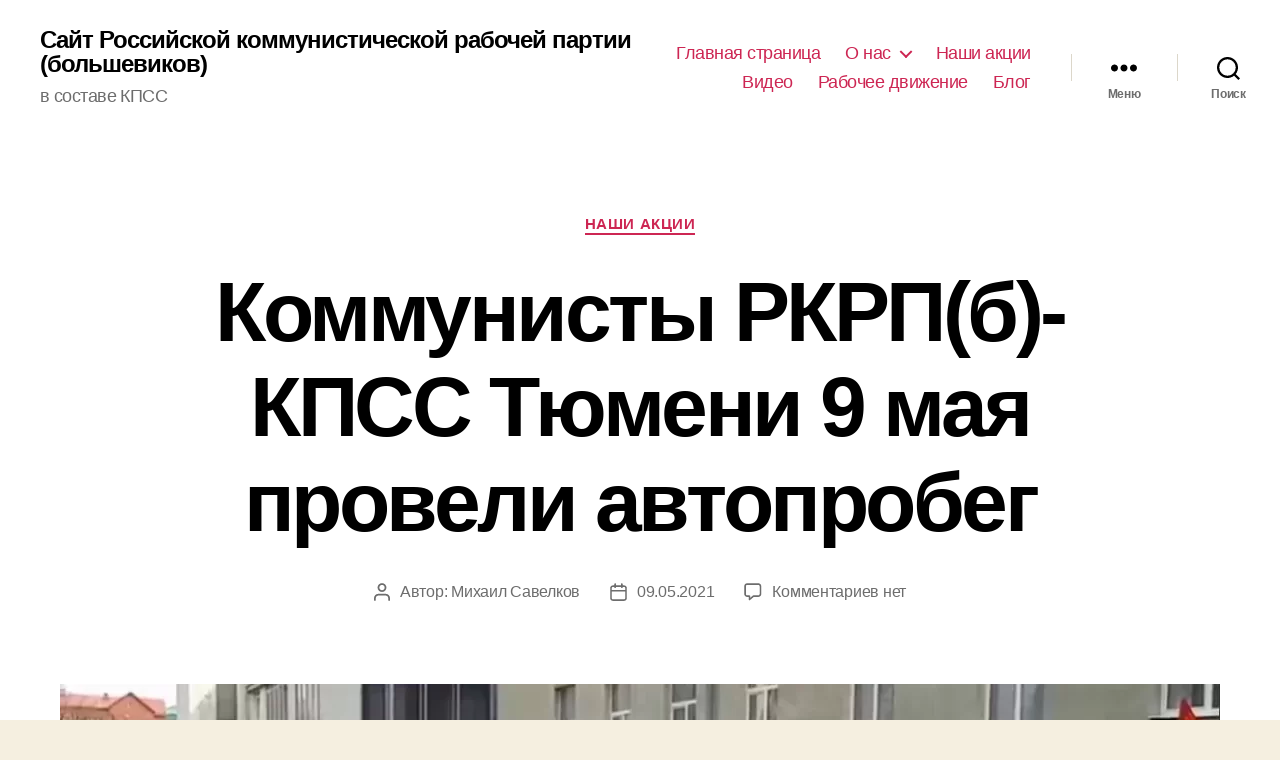

--- FILE ---
content_type: text/html; charset=UTF-8
request_url: https://rkrpb.ru/?p=189
body_size: 23623
content:
<!DOCTYPE html>

<html class="no-js" lang="ru-RU">

	<head>

		<meta charset="UTF-8">
		<meta name="viewport" content="width=device-width, initial-scale=1.0" >

		<link rel="profile" href="https://gmpg.org/xfn/11">

		<meta name='robots' content='index, follow, max-image-preview:large, max-snippet:-1, max-video-preview:-1' />

	<!-- This site is optimized with the Yoast SEO plugin v26.8 - https://yoast.com/product/yoast-seo-wordpress/ -->
	<title>Коммунисты РКРП(б)-КПСС Тюмени 9 мая провели автопробег - Сайт Российской коммунистической рабочей партии (большевиков)</title>
	<link rel="canonical" href="https://rkrpb.ru/?p=189" />
	<meta property="og:locale" content="ru_RU" />
	<meta property="og:type" content="article" />
	<meta property="og:title" content="Коммунисты РКРП(б)-КПСС Тюмени 9 мая провели автопробег - Сайт Российской коммунистической рабочей партии (большевиков)" />
	<meta property="og:description" content="В то время, когда весь мир празднует День Победы советского народа над фашизмом, администрация г. Тюмени решила отказаться от проведения традиционного парада по улицам города. Тем самым власти города и области вновь показали свою буржуазную сущность: для них победа в Великой Отечественной войне не является чем-то значимым, и они не считают этот день достойным того, [&hellip;]" />
	<meta property="og:url" content="https://rkrpb.ru/?p=189" />
	<meta property="og:site_name" content="Сайт Российской коммунистической рабочей партии (большевиков)" />
	<meta property="article:published_time" content="2021-05-09T17:54:00+00:00" />
	<meta property="article:modified_time" content="2021-08-31T18:07:24+00:00" />
	<meta property="og:image" content="https://i0.wp.com/rkrpb.ru/wp-content/uploads/2021/08/scale_1200-6-e1630433225474.webp?fit=1160%2C313&ssl=1" />
	<meta property="og:image:width" content="1160" />
	<meta property="og:image:height" content="313" />
	<meta property="og:image:type" content="image/webp" />
	<meta name="author" content="Михаил Савелков" />
	<meta name="twitter:card" content="summary_large_image" />
	<meta name="twitter:label1" content="Написано автором" />
	<meta name="twitter:data1" content="Михаил Савелков" />
	<meta name="twitter:label2" content="Примерное время для чтения" />
	<meta name="twitter:data2" content="8 минут" />
	<script type="application/ld+json" class="yoast-schema-graph">{"@context":"https://schema.org","@graph":[{"@type":"Article","@id":"https://rkrpb.ru/?p=189#article","isPartOf":{"@id":"https://rkrpb.ru/?p=189"},"author":{"name":"Михаил Савелков","@id":"https://rkrpb.ru/#/schema/person/33b01f497e8f4549139c5f97dbd080c9"},"headline":"Коммунисты РКРП(б)-КПСС Тюмени 9 мая провели автопробег","datePublished":"2021-05-09T17:54:00+00:00","dateModified":"2021-08-31T18:07:24+00:00","mainEntityOfPage":{"@id":"https://rkrpb.ru/?p=189"},"wordCount":1168,"commentCount":0,"image":{"@id":"https://rkrpb.ru/?p=189#primaryimage"},"thumbnailUrl":"https://i0.wp.com/rkrpb.ru/wp-content/uploads/2021/08/scale_1200-6-e1630433225474.webp?fit=1160%2C313&ssl=1","articleSection":["Наши акции"],"inLanguage":"ru-RU","potentialAction":[{"@type":"CommentAction","name":"Comment","target":["https://rkrpb.ru/?p=189#respond"]}]},{"@type":"WebPage","@id":"https://rkrpb.ru/?p=189","url":"https://rkrpb.ru/?p=189","name":"Коммунисты РКРП(б)-КПСС Тюмени 9 мая провели автопробег - Сайт Российской коммунистической рабочей партии (большевиков)","isPartOf":{"@id":"https://rkrpb.ru/#website"},"primaryImageOfPage":{"@id":"https://rkrpb.ru/?p=189#primaryimage"},"image":{"@id":"https://rkrpb.ru/?p=189#primaryimage"},"thumbnailUrl":"https://i0.wp.com/rkrpb.ru/wp-content/uploads/2021/08/scale_1200-6-e1630433225474.webp?fit=1160%2C313&ssl=1","datePublished":"2021-05-09T17:54:00+00:00","dateModified":"2021-08-31T18:07:24+00:00","author":{"@id":"https://rkrpb.ru/#/schema/person/33b01f497e8f4549139c5f97dbd080c9"},"breadcrumb":{"@id":"https://rkrpb.ru/?p=189#breadcrumb"},"inLanguage":"ru-RU","potentialAction":[{"@type":"ReadAction","target":["https://rkrpb.ru/?p=189"]}]},{"@type":"ImageObject","inLanguage":"ru-RU","@id":"https://rkrpb.ru/?p=189#primaryimage","url":"https://i0.wp.com/rkrpb.ru/wp-content/uploads/2021/08/scale_1200-6-e1630433225474.webp?fit=1160%2C313&ssl=1","contentUrl":"https://i0.wp.com/rkrpb.ru/wp-content/uploads/2021/08/scale_1200-6-e1630433225474.webp?fit=1160%2C313&ssl=1","width":1160,"height":313},{"@type":"BreadcrumbList","@id":"https://rkrpb.ru/?p=189#breadcrumb","itemListElement":[{"@type":"ListItem","position":1,"name":"Главная страница","item":"https://rkrpb.ru/"},{"@type":"ListItem","position":2,"name":"Контакты","item":"https://rkrpb.ru/?page_id=26"},{"@type":"ListItem","position":3,"name":"Коммунисты РКРП(б)-КПСС Тюмени 9 мая провели автопробег"}]},{"@type":"WebSite","@id":"https://rkrpb.ru/#website","url":"https://rkrpb.ru/","name":"Сайт Российской коммунистической рабочей партии (большевиков)","description":"в составе КПСС","potentialAction":[{"@type":"SearchAction","target":{"@type":"EntryPoint","urlTemplate":"https://rkrpb.ru/?s={search_term_string}"},"query-input":{"@type":"PropertyValueSpecification","valueRequired":true,"valueName":"search_term_string"}}],"inLanguage":"ru-RU"},{"@type":"Person","@id":"https://rkrpb.ru/#/schema/person/33b01f497e8f4549139c5f97dbd080c9","name":"Михаил Савелков","image":{"@type":"ImageObject","inLanguage":"ru-RU","@id":"https://rkrpb.ru/#/schema/person/image/","url":"https://secure.gravatar.com/avatar/c7d77868886145b8e5a5493b044192155e77b3cb3eb4aba7f56e824247423775?s=96&d=mm&r=g","contentUrl":"https://secure.gravatar.com/avatar/c7d77868886145b8e5a5493b044192155e77b3cb3eb4aba7f56e824247423775?s=96&d=mm&r=g","caption":"Михаил Савелков"},"url":"https://rkrpb.ru/?author=2"}]}</script>
	<!-- / Yoast SEO plugin. -->


<link rel='dns-prefetch' href='//static.addtoany.com' />
<link rel='dns-prefetch' href='//i0.wp.com' />
<link rel="alternate" type="application/rss+xml" title="Сайт Российской коммунистической рабочей партии (большевиков) &raquo; Лента" href="https://rkrpb.ru/?feed=rss2" />
<link rel="alternate" type="application/rss+xml" title="Сайт Российской коммунистической рабочей партии (большевиков) &raquo; Лента комментариев" href="https://rkrpb.ru/?feed=comments-rss2" />
<link rel="alternate" type="application/rss+xml" title="Сайт Российской коммунистической рабочей партии (большевиков) &raquo; Лента комментариев к &laquo;Коммунисты РКРП(б)-КПСС Тюмени 9 мая провели автопробег&raquo;" href="https://rkrpb.ru/?feed=rss2&#038;p=189" />
<link rel="alternate" title="oEmbed (JSON)" type="application/json+oembed" href="https://rkrpb.ru/index.php?rest_route=%2Foembed%2F1.0%2Fembed&#038;url=https%3A%2F%2Frkrpb.ru%2F%3Fp%3D189" />
<link rel="alternate" title="oEmbed (XML)" type="text/xml+oembed" href="https://rkrpb.ru/index.php?rest_route=%2Foembed%2F1.0%2Fembed&#038;url=https%3A%2F%2Frkrpb.ru%2F%3Fp%3D189&#038;format=xml" />
<style id='wp-img-auto-sizes-contain-inline-css'>
img:is([sizes=auto i],[sizes^="auto," i]){contain-intrinsic-size:3000px 1500px}
/*# sourceURL=wp-img-auto-sizes-contain-inline-css */
</style>
<style id='wp-emoji-styles-inline-css'>

	img.wp-smiley, img.emoji {
		display: inline !important;
		border: none !important;
		box-shadow: none !important;
		height: 1em !important;
		width: 1em !important;
		margin: 0 0.07em !important;
		vertical-align: -0.1em !important;
		background: none !important;
		padding: 0 !important;
	}
/*# sourceURL=wp-emoji-styles-inline-css */
</style>
<style id='wp-block-library-inline-css'>
:root{--wp-block-synced-color:#7a00df;--wp-block-synced-color--rgb:122,0,223;--wp-bound-block-color:var(--wp-block-synced-color);--wp-editor-canvas-background:#ddd;--wp-admin-theme-color:#007cba;--wp-admin-theme-color--rgb:0,124,186;--wp-admin-theme-color-darker-10:#006ba1;--wp-admin-theme-color-darker-10--rgb:0,107,160.5;--wp-admin-theme-color-darker-20:#005a87;--wp-admin-theme-color-darker-20--rgb:0,90,135;--wp-admin-border-width-focus:2px}@media (min-resolution:192dpi){:root{--wp-admin-border-width-focus:1.5px}}.wp-element-button{cursor:pointer}:root .has-very-light-gray-background-color{background-color:#eee}:root .has-very-dark-gray-background-color{background-color:#313131}:root .has-very-light-gray-color{color:#eee}:root .has-very-dark-gray-color{color:#313131}:root .has-vivid-green-cyan-to-vivid-cyan-blue-gradient-background{background:linear-gradient(135deg,#00d084,#0693e3)}:root .has-purple-crush-gradient-background{background:linear-gradient(135deg,#34e2e4,#4721fb 50%,#ab1dfe)}:root .has-hazy-dawn-gradient-background{background:linear-gradient(135deg,#faaca8,#dad0ec)}:root .has-subdued-olive-gradient-background{background:linear-gradient(135deg,#fafae1,#67a671)}:root .has-atomic-cream-gradient-background{background:linear-gradient(135deg,#fdd79a,#004a59)}:root .has-nightshade-gradient-background{background:linear-gradient(135deg,#330968,#31cdcf)}:root .has-midnight-gradient-background{background:linear-gradient(135deg,#020381,#2874fc)}:root{--wp--preset--font-size--normal:16px;--wp--preset--font-size--huge:42px}.has-regular-font-size{font-size:1em}.has-larger-font-size{font-size:2.625em}.has-normal-font-size{font-size:var(--wp--preset--font-size--normal)}.has-huge-font-size{font-size:var(--wp--preset--font-size--huge)}.has-text-align-center{text-align:center}.has-text-align-left{text-align:left}.has-text-align-right{text-align:right}.has-fit-text{white-space:nowrap!important}#end-resizable-editor-section{display:none}.aligncenter{clear:both}.items-justified-left{justify-content:flex-start}.items-justified-center{justify-content:center}.items-justified-right{justify-content:flex-end}.items-justified-space-between{justify-content:space-between}.screen-reader-text{border:0;clip-path:inset(50%);height:1px;margin:-1px;overflow:hidden;padding:0;position:absolute;width:1px;word-wrap:normal!important}.screen-reader-text:focus{background-color:#ddd;clip-path:none;color:#444;display:block;font-size:1em;height:auto;left:5px;line-height:normal;padding:15px 23px 14px;text-decoration:none;top:5px;width:auto;z-index:100000}html :where(.has-border-color){border-style:solid}html :where([style*=border-top-color]){border-top-style:solid}html :where([style*=border-right-color]){border-right-style:solid}html :where([style*=border-bottom-color]){border-bottom-style:solid}html :where([style*=border-left-color]){border-left-style:solid}html :where([style*=border-width]){border-style:solid}html :where([style*=border-top-width]){border-top-style:solid}html :where([style*=border-right-width]){border-right-style:solid}html :where([style*=border-bottom-width]){border-bottom-style:solid}html :where([style*=border-left-width]){border-left-style:solid}html :where(img[class*=wp-image-]){height:auto;max-width:100%}:where(figure){margin:0 0 1em}html :where(.is-position-sticky){--wp-admin--admin-bar--position-offset:var(--wp-admin--admin-bar--height,0px)}@media screen and (max-width:600px){html :where(.is-position-sticky){--wp-admin--admin-bar--position-offset:0px}}
.has-text-align-justify{text-align:justify;}

/*# sourceURL=wp-block-library-inline-css */
</style><style id='wp-block-image-inline-css'>
.wp-block-image>a,.wp-block-image>figure>a{display:inline-block}.wp-block-image img{box-sizing:border-box;height:auto;max-width:100%;vertical-align:bottom}@media not (prefers-reduced-motion){.wp-block-image img.hide{visibility:hidden}.wp-block-image img.show{animation:show-content-image .4s}}.wp-block-image[style*=border-radius] img,.wp-block-image[style*=border-radius]>a{border-radius:inherit}.wp-block-image.has-custom-border img{box-sizing:border-box}.wp-block-image.aligncenter{text-align:center}.wp-block-image.alignfull>a,.wp-block-image.alignwide>a{width:100%}.wp-block-image.alignfull img,.wp-block-image.alignwide img{height:auto;width:100%}.wp-block-image .aligncenter,.wp-block-image .alignleft,.wp-block-image .alignright,.wp-block-image.aligncenter,.wp-block-image.alignleft,.wp-block-image.alignright{display:table}.wp-block-image .aligncenter>figcaption,.wp-block-image .alignleft>figcaption,.wp-block-image .alignright>figcaption,.wp-block-image.aligncenter>figcaption,.wp-block-image.alignleft>figcaption,.wp-block-image.alignright>figcaption{caption-side:bottom;display:table-caption}.wp-block-image .alignleft{float:left;margin:.5em 1em .5em 0}.wp-block-image .alignright{float:right;margin:.5em 0 .5em 1em}.wp-block-image .aligncenter{margin-left:auto;margin-right:auto}.wp-block-image :where(figcaption){margin-bottom:1em;margin-top:.5em}.wp-block-image.is-style-circle-mask img{border-radius:9999px}@supports ((-webkit-mask-image:none) or (mask-image:none)) or (-webkit-mask-image:none){.wp-block-image.is-style-circle-mask img{border-radius:0;-webkit-mask-image:url('data:image/svg+xml;utf8,<svg viewBox="0 0 100 100" xmlns="http://www.w3.org/2000/svg"><circle cx="50" cy="50" r="50"/></svg>');mask-image:url('data:image/svg+xml;utf8,<svg viewBox="0 0 100 100" xmlns="http://www.w3.org/2000/svg"><circle cx="50" cy="50" r="50"/></svg>');mask-mode:alpha;-webkit-mask-position:center;mask-position:center;-webkit-mask-repeat:no-repeat;mask-repeat:no-repeat;-webkit-mask-size:contain;mask-size:contain}}:root :where(.wp-block-image.is-style-rounded img,.wp-block-image .is-style-rounded img){border-radius:9999px}.wp-block-image figure{margin:0}.wp-lightbox-container{display:flex;flex-direction:column;position:relative}.wp-lightbox-container img{cursor:zoom-in}.wp-lightbox-container img:hover+button{opacity:1}.wp-lightbox-container button{align-items:center;backdrop-filter:blur(16px) saturate(180%);background-color:#5a5a5a40;border:none;border-radius:4px;cursor:zoom-in;display:flex;height:20px;justify-content:center;opacity:0;padding:0;position:absolute;right:16px;text-align:center;top:16px;width:20px;z-index:100}@media not (prefers-reduced-motion){.wp-lightbox-container button{transition:opacity .2s ease}}.wp-lightbox-container button:focus-visible{outline:3px auto #5a5a5a40;outline:3px auto -webkit-focus-ring-color;outline-offset:3px}.wp-lightbox-container button:hover{cursor:pointer;opacity:1}.wp-lightbox-container button:focus{opacity:1}.wp-lightbox-container button:focus,.wp-lightbox-container button:hover,.wp-lightbox-container button:not(:hover):not(:active):not(.has-background){background-color:#5a5a5a40;border:none}.wp-lightbox-overlay{box-sizing:border-box;cursor:zoom-out;height:100vh;left:0;overflow:hidden;position:fixed;top:0;visibility:hidden;width:100%;z-index:100000}.wp-lightbox-overlay .close-button{align-items:center;cursor:pointer;display:flex;justify-content:center;min-height:40px;min-width:40px;padding:0;position:absolute;right:calc(env(safe-area-inset-right) + 16px);top:calc(env(safe-area-inset-top) + 16px);z-index:5000000}.wp-lightbox-overlay .close-button:focus,.wp-lightbox-overlay .close-button:hover,.wp-lightbox-overlay .close-button:not(:hover):not(:active):not(.has-background){background:none;border:none}.wp-lightbox-overlay .lightbox-image-container{height:var(--wp--lightbox-container-height);left:50%;overflow:hidden;position:absolute;top:50%;transform:translate(-50%,-50%);transform-origin:top left;width:var(--wp--lightbox-container-width);z-index:9999999999}.wp-lightbox-overlay .wp-block-image{align-items:center;box-sizing:border-box;display:flex;height:100%;justify-content:center;margin:0;position:relative;transform-origin:0 0;width:100%;z-index:3000000}.wp-lightbox-overlay .wp-block-image img{height:var(--wp--lightbox-image-height);min-height:var(--wp--lightbox-image-height);min-width:var(--wp--lightbox-image-width);width:var(--wp--lightbox-image-width)}.wp-lightbox-overlay .wp-block-image figcaption{display:none}.wp-lightbox-overlay button{background:none;border:none}.wp-lightbox-overlay .scrim{background-color:#fff;height:100%;opacity:.9;position:absolute;width:100%;z-index:2000000}.wp-lightbox-overlay.active{visibility:visible}@media not (prefers-reduced-motion){.wp-lightbox-overlay.active{animation:turn-on-visibility .25s both}.wp-lightbox-overlay.active img{animation:turn-on-visibility .35s both}.wp-lightbox-overlay.show-closing-animation:not(.active){animation:turn-off-visibility .35s both}.wp-lightbox-overlay.show-closing-animation:not(.active) img{animation:turn-off-visibility .25s both}.wp-lightbox-overlay.zoom.active{animation:none;opacity:1;visibility:visible}.wp-lightbox-overlay.zoom.active .lightbox-image-container{animation:lightbox-zoom-in .4s}.wp-lightbox-overlay.zoom.active .lightbox-image-container img{animation:none}.wp-lightbox-overlay.zoom.active .scrim{animation:turn-on-visibility .4s forwards}.wp-lightbox-overlay.zoom.show-closing-animation:not(.active){animation:none}.wp-lightbox-overlay.zoom.show-closing-animation:not(.active) .lightbox-image-container{animation:lightbox-zoom-out .4s}.wp-lightbox-overlay.zoom.show-closing-animation:not(.active) .lightbox-image-container img{animation:none}.wp-lightbox-overlay.zoom.show-closing-animation:not(.active) .scrim{animation:turn-off-visibility .4s forwards}}@keyframes show-content-image{0%{visibility:hidden}99%{visibility:hidden}to{visibility:visible}}@keyframes turn-on-visibility{0%{opacity:0}to{opacity:1}}@keyframes turn-off-visibility{0%{opacity:1;visibility:visible}99%{opacity:0;visibility:visible}to{opacity:0;visibility:hidden}}@keyframes lightbox-zoom-in{0%{transform:translate(calc((-100vw + var(--wp--lightbox-scrollbar-width))/2 + var(--wp--lightbox-initial-left-position)),calc(-50vh + var(--wp--lightbox-initial-top-position))) scale(var(--wp--lightbox-scale))}to{transform:translate(-50%,-50%) scale(1)}}@keyframes lightbox-zoom-out{0%{transform:translate(-50%,-50%) scale(1);visibility:visible}99%{visibility:visible}to{transform:translate(calc((-100vw + var(--wp--lightbox-scrollbar-width))/2 + var(--wp--lightbox-initial-left-position)),calc(-50vh + var(--wp--lightbox-initial-top-position))) scale(var(--wp--lightbox-scale));visibility:hidden}}
/*# sourceURL=https://rkrpb.ru/wp-includes/blocks/image/style.min.css */
</style>
<style id='wp-block-video-inline-css'>
.wp-block-video{box-sizing:border-box}.wp-block-video video{height:auto;vertical-align:middle;width:100%}@supports (position:sticky){.wp-block-video [poster]{object-fit:cover}}.wp-block-video.aligncenter{text-align:center}.wp-block-video :where(figcaption){margin-bottom:1em;margin-top:.5em}
/*# sourceURL=https://rkrpb.ru/wp-includes/blocks/video/style.min.css */
</style>
<style id='wp-block-columns-inline-css'>
.wp-block-columns{box-sizing:border-box;display:flex;flex-wrap:wrap!important}@media (min-width:782px){.wp-block-columns{flex-wrap:nowrap!important}}.wp-block-columns{align-items:normal!important}.wp-block-columns.are-vertically-aligned-top{align-items:flex-start}.wp-block-columns.are-vertically-aligned-center{align-items:center}.wp-block-columns.are-vertically-aligned-bottom{align-items:flex-end}@media (max-width:781px){.wp-block-columns:not(.is-not-stacked-on-mobile)>.wp-block-column{flex-basis:100%!important}}@media (min-width:782px){.wp-block-columns:not(.is-not-stacked-on-mobile)>.wp-block-column{flex-basis:0;flex-grow:1}.wp-block-columns:not(.is-not-stacked-on-mobile)>.wp-block-column[style*=flex-basis]{flex-grow:0}}.wp-block-columns.is-not-stacked-on-mobile{flex-wrap:nowrap!important}.wp-block-columns.is-not-stacked-on-mobile>.wp-block-column{flex-basis:0;flex-grow:1}.wp-block-columns.is-not-stacked-on-mobile>.wp-block-column[style*=flex-basis]{flex-grow:0}:where(.wp-block-columns){margin-bottom:1.75em}:where(.wp-block-columns.has-background){padding:1.25em 2.375em}.wp-block-column{flex-grow:1;min-width:0;overflow-wrap:break-word;word-break:break-word}.wp-block-column.is-vertically-aligned-top{align-self:flex-start}.wp-block-column.is-vertically-aligned-center{align-self:center}.wp-block-column.is-vertically-aligned-bottom{align-self:flex-end}.wp-block-column.is-vertically-aligned-stretch{align-self:stretch}.wp-block-column.is-vertically-aligned-bottom,.wp-block-column.is-vertically-aligned-center,.wp-block-column.is-vertically-aligned-top{width:100%}
/*# sourceURL=https://rkrpb.ru/wp-includes/blocks/columns/style.min.css */
</style>
<style id='global-styles-inline-css'>
:root{--wp--preset--aspect-ratio--square: 1;--wp--preset--aspect-ratio--4-3: 4/3;--wp--preset--aspect-ratio--3-4: 3/4;--wp--preset--aspect-ratio--3-2: 3/2;--wp--preset--aspect-ratio--2-3: 2/3;--wp--preset--aspect-ratio--16-9: 16/9;--wp--preset--aspect-ratio--9-16: 9/16;--wp--preset--color--black: #000000;--wp--preset--color--cyan-bluish-gray: #abb8c3;--wp--preset--color--white: #ffffff;--wp--preset--color--pale-pink: #f78da7;--wp--preset--color--vivid-red: #cf2e2e;--wp--preset--color--luminous-vivid-orange: #ff6900;--wp--preset--color--luminous-vivid-amber: #fcb900;--wp--preset--color--light-green-cyan: #7bdcb5;--wp--preset--color--vivid-green-cyan: #00d084;--wp--preset--color--pale-cyan-blue: #8ed1fc;--wp--preset--color--vivid-cyan-blue: #0693e3;--wp--preset--color--vivid-purple: #9b51e0;--wp--preset--color--accent: #cd2653;--wp--preset--color--primary: #000000;--wp--preset--color--secondary: #6d6d6d;--wp--preset--color--subtle-background: #dcd7ca;--wp--preset--color--background: #f5efe0;--wp--preset--gradient--vivid-cyan-blue-to-vivid-purple: linear-gradient(135deg,rgb(6,147,227) 0%,rgb(155,81,224) 100%);--wp--preset--gradient--light-green-cyan-to-vivid-green-cyan: linear-gradient(135deg,rgb(122,220,180) 0%,rgb(0,208,130) 100%);--wp--preset--gradient--luminous-vivid-amber-to-luminous-vivid-orange: linear-gradient(135deg,rgb(252,185,0) 0%,rgb(255,105,0) 100%);--wp--preset--gradient--luminous-vivid-orange-to-vivid-red: linear-gradient(135deg,rgb(255,105,0) 0%,rgb(207,46,46) 100%);--wp--preset--gradient--very-light-gray-to-cyan-bluish-gray: linear-gradient(135deg,rgb(238,238,238) 0%,rgb(169,184,195) 100%);--wp--preset--gradient--cool-to-warm-spectrum: linear-gradient(135deg,rgb(74,234,220) 0%,rgb(151,120,209) 20%,rgb(207,42,186) 40%,rgb(238,44,130) 60%,rgb(251,105,98) 80%,rgb(254,248,76) 100%);--wp--preset--gradient--blush-light-purple: linear-gradient(135deg,rgb(255,206,236) 0%,rgb(152,150,240) 100%);--wp--preset--gradient--blush-bordeaux: linear-gradient(135deg,rgb(254,205,165) 0%,rgb(254,45,45) 50%,rgb(107,0,62) 100%);--wp--preset--gradient--luminous-dusk: linear-gradient(135deg,rgb(255,203,112) 0%,rgb(199,81,192) 50%,rgb(65,88,208) 100%);--wp--preset--gradient--pale-ocean: linear-gradient(135deg,rgb(255,245,203) 0%,rgb(182,227,212) 50%,rgb(51,167,181) 100%);--wp--preset--gradient--electric-grass: linear-gradient(135deg,rgb(202,248,128) 0%,rgb(113,206,126) 100%);--wp--preset--gradient--midnight: linear-gradient(135deg,rgb(2,3,129) 0%,rgb(40,116,252) 100%);--wp--preset--font-size--small: 18px;--wp--preset--font-size--medium: 20px;--wp--preset--font-size--large: 26.25px;--wp--preset--font-size--x-large: 42px;--wp--preset--font-size--normal: 21px;--wp--preset--font-size--larger: 32px;--wp--preset--spacing--20: 0.44rem;--wp--preset--spacing--30: 0.67rem;--wp--preset--spacing--40: 1rem;--wp--preset--spacing--50: 1.5rem;--wp--preset--spacing--60: 2.25rem;--wp--preset--spacing--70: 3.38rem;--wp--preset--spacing--80: 5.06rem;--wp--preset--shadow--natural: 6px 6px 9px rgba(0, 0, 0, 0.2);--wp--preset--shadow--deep: 12px 12px 50px rgba(0, 0, 0, 0.4);--wp--preset--shadow--sharp: 6px 6px 0px rgba(0, 0, 0, 0.2);--wp--preset--shadow--outlined: 6px 6px 0px -3px rgb(255, 255, 255), 6px 6px rgb(0, 0, 0);--wp--preset--shadow--crisp: 6px 6px 0px rgb(0, 0, 0);}:where(.is-layout-flex){gap: 0.5em;}:where(.is-layout-grid){gap: 0.5em;}body .is-layout-flex{display: flex;}.is-layout-flex{flex-wrap: wrap;align-items: center;}.is-layout-flex > :is(*, div){margin: 0;}body .is-layout-grid{display: grid;}.is-layout-grid > :is(*, div){margin: 0;}:where(.wp-block-columns.is-layout-flex){gap: 2em;}:where(.wp-block-columns.is-layout-grid){gap: 2em;}:where(.wp-block-post-template.is-layout-flex){gap: 1.25em;}:where(.wp-block-post-template.is-layout-grid){gap: 1.25em;}.has-black-color{color: var(--wp--preset--color--black) !important;}.has-cyan-bluish-gray-color{color: var(--wp--preset--color--cyan-bluish-gray) !important;}.has-white-color{color: var(--wp--preset--color--white) !important;}.has-pale-pink-color{color: var(--wp--preset--color--pale-pink) !important;}.has-vivid-red-color{color: var(--wp--preset--color--vivid-red) !important;}.has-luminous-vivid-orange-color{color: var(--wp--preset--color--luminous-vivid-orange) !important;}.has-luminous-vivid-amber-color{color: var(--wp--preset--color--luminous-vivid-amber) !important;}.has-light-green-cyan-color{color: var(--wp--preset--color--light-green-cyan) !important;}.has-vivid-green-cyan-color{color: var(--wp--preset--color--vivid-green-cyan) !important;}.has-pale-cyan-blue-color{color: var(--wp--preset--color--pale-cyan-blue) !important;}.has-vivid-cyan-blue-color{color: var(--wp--preset--color--vivid-cyan-blue) !important;}.has-vivid-purple-color{color: var(--wp--preset--color--vivid-purple) !important;}.has-black-background-color{background-color: var(--wp--preset--color--black) !important;}.has-cyan-bluish-gray-background-color{background-color: var(--wp--preset--color--cyan-bluish-gray) !important;}.has-white-background-color{background-color: var(--wp--preset--color--white) !important;}.has-pale-pink-background-color{background-color: var(--wp--preset--color--pale-pink) !important;}.has-vivid-red-background-color{background-color: var(--wp--preset--color--vivid-red) !important;}.has-luminous-vivid-orange-background-color{background-color: var(--wp--preset--color--luminous-vivid-orange) !important;}.has-luminous-vivid-amber-background-color{background-color: var(--wp--preset--color--luminous-vivid-amber) !important;}.has-light-green-cyan-background-color{background-color: var(--wp--preset--color--light-green-cyan) !important;}.has-vivid-green-cyan-background-color{background-color: var(--wp--preset--color--vivid-green-cyan) !important;}.has-pale-cyan-blue-background-color{background-color: var(--wp--preset--color--pale-cyan-blue) !important;}.has-vivid-cyan-blue-background-color{background-color: var(--wp--preset--color--vivid-cyan-blue) !important;}.has-vivid-purple-background-color{background-color: var(--wp--preset--color--vivid-purple) !important;}.has-black-border-color{border-color: var(--wp--preset--color--black) !important;}.has-cyan-bluish-gray-border-color{border-color: var(--wp--preset--color--cyan-bluish-gray) !important;}.has-white-border-color{border-color: var(--wp--preset--color--white) !important;}.has-pale-pink-border-color{border-color: var(--wp--preset--color--pale-pink) !important;}.has-vivid-red-border-color{border-color: var(--wp--preset--color--vivid-red) !important;}.has-luminous-vivid-orange-border-color{border-color: var(--wp--preset--color--luminous-vivid-orange) !important;}.has-luminous-vivid-amber-border-color{border-color: var(--wp--preset--color--luminous-vivid-amber) !important;}.has-light-green-cyan-border-color{border-color: var(--wp--preset--color--light-green-cyan) !important;}.has-vivid-green-cyan-border-color{border-color: var(--wp--preset--color--vivid-green-cyan) !important;}.has-pale-cyan-blue-border-color{border-color: var(--wp--preset--color--pale-cyan-blue) !important;}.has-vivid-cyan-blue-border-color{border-color: var(--wp--preset--color--vivid-cyan-blue) !important;}.has-vivid-purple-border-color{border-color: var(--wp--preset--color--vivid-purple) !important;}.has-vivid-cyan-blue-to-vivid-purple-gradient-background{background: var(--wp--preset--gradient--vivid-cyan-blue-to-vivid-purple) !important;}.has-light-green-cyan-to-vivid-green-cyan-gradient-background{background: var(--wp--preset--gradient--light-green-cyan-to-vivid-green-cyan) !important;}.has-luminous-vivid-amber-to-luminous-vivid-orange-gradient-background{background: var(--wp--preset--gradient--luminous-vivid-amber-to-luminous-vivid-orange) !important;}.has-luminous-vivid-orange-to-vivid-red-gradient-background{background: var(--wp--preset--gradient--luminous-vivid-orange-to-vivid-red) !important;}.has-very-light-gray-to-cyan-bluish-gray-gradient-background{background: var(--wp--preset--gradient--very-light-gray-to-cyan-bluish-gray) !important;}.has-cool-to-warm-spectrum-gradient-background{background: var(--wp--preset--gradient--cool-to-warm-spectrum) !important;}.has-blush-light-purple-gradient-background{background: var(--wp--preset--gradient--blush-light-purple) !important;}.has-blush-bordeaux-gradient-background{background: var(--wp--preset--gradient--blush-bordeaux) !important;}.has-luminous-dusk-gradient-background{background: var(--wp--preset--gradient--luminous-dusk) !important;}.has-pale-ocean-gradient-background{background: var(--wp--preset--gradient--pale-ocean) !important;}.has-electric-grass-gradient-background{background: var(--wp--preset--gradient--electric-grass) !important;}.has-midnight-gradient-background{background: var(--wp--preset--gradient--midnight) !important;}.has-small-font-size{font-size: var(--wp--preset--font-size--small) !important;}.has-medium-font-size{font-size: var(--wp--preset--font-size--medium) !important;}.has-large-font-size{font-size: var(--wp--preset--font-size--large) !important;}.has-x-large-font-size{font-size: var(--wp--preset--font-size--x-large) !important;}
:where(.wp-block-columns.is-layout-flex){gap: 2em;}:where(.wp-block-columns.is-layout-grid){gap: 2em;}
/*# sourceURL=global-styles-inline-css */
</style>
<style id='core-block-supports-inline-css'>
.wp-container-core-columns-is-layout-9d6595d7{flex-wrap:nowrap;}
/*# sourceURL=core-block-supports-inline-css */
</style>

<style id='classic-theme-styles-inline-css'>
/*! This file is auto-generated */
.wp-block-button__link{color:#fff;background-color:#32373c;border-radius:9999px;box-shadow:none;text-decoration:none;padding:calc(.667em + 2px) calc(1.333em + 2px);font-size:1.125em}.wp-block-file__button{background:#32373c;color:#fff;text-decoration:none}
/*# sourceURL=/wp-includes/css/classic-themes.min.css */
</style>
<link rel='stylesheet' id='contact-form-7-css' href='https://rkrpb.ru/wp-content/plugins/contact-form-7/includes/css/styles.css?ver=5.7.3' media='all' />
<link rel='stylesheet' id='twentytwenty-style-css' href='https://rkrpb.ru/wp-content/themes/twentytwenty/style.css?ver=1.8' media='all' />
<style id='twentytwenty-style-inline-css'>
.color-accent,.color-accent-hover:hover,.color-accent-hover:focus,:root .has-accent-color,.has-drop-cap:not(:focus):first-letter,.wp-block-button.is-style-outline,a { color: #cd2653; }blockquote,.border-color-accent,.border-color-accent-hover:hover,.border-color-accent-hover:focus { border-color: #cd2653; }button,.button,.faux-button,.wp-block-button__link,.wp-block-file .wp-block-file__button,input[type="button"],input[type="reset"],input[type="submit"],.bg-accent,.bg-accent-hover:hover,.bg-accent-hover:focus,:root .has-accent-background-color,.comment-reply-link { background-color: #cd2653; }.fill-children-accent,.fill-children-accent * { fill: #cd2653; }body,.entry-title a,:root .has-primary-color { color: #000000; }:root .has-primary-background-color { background-color: #000000; }cite,figcaption,.wp-caption-text,.post-meta,.entry-content .wp-block-archives li,.entry-content .wp-block-categories li,.entry-content .wp-block-latest-posts li,.wp-block-latest-comments__comment-date,.wp-block-latest-posts__post-date,.wp-block-embed figcaption,.wp-block-image figcaption,.wp-block-pullquote cite,.comment-metadata,.comment-respond .comment-notes,.comment-respond .logged-in-as,.pagination .dots,.entry-content hr:not(.has-background),hr.styled-separator,:root .has-secondary-color { color: #6d6d6d; }:root .has-secondary-background-color { background-color: #6d6d6d; }pre,fieldset,input,textarea,table,table *,hr { border-color: #dcd7ca; }caption,code,code,kbd,samp,.wp-block-table.is-style-stripes tbody tr:nth-child(odd),:root .has-subtle-background-background-color { background-color: #dcd7ca; }.wp-block-table.is-style-stripes { border-bottom-color: #dcd7ca; }.wp-block-latest-posts.is-grid li { border-top-color: #dcd7ca; }:root .has-subtle-background-color { color: #dcd7ca; }body:not(.overlay-header) .primary-menu > li > a,body:not(.overlay-header) .primary-menu > li > .icon,.modal-menu a,.footer-menu a, .footer-widgets a,#site-footer .wp-block-button.is-style-outline,.wp-block-pullquote:before,.singular:not(.overlay-header) .entry-header a,.archive-header a,.header-footer-group .color-accent,.header-footer-group .color-accent-hover:hover { color: #cd2653; }.social-icons a,#site-footer button:not(.toggle),#site-footer .button,#site-footer .faux-button,#site-footer .wp-block-button__link,#site-footer .wp-block-file__button,#site-footer input[type="button"],#site-footer input[type="reset"],#site-footer input[type="submit"] { background-color: #cd2653; }.header-footer-group,body:not(.overlay-header) #site-header .toggle,.menu-modal .toggle { color: #000000; }body:not(.overlay-header) .primary-menu ul { background-color: #000000; }body:not(.overlay-header) .primary-menu > li > ul:after { border-bottom-color: #000000; }body:not(.overlay-header) .primary-menu ul ul:after { border-left-color: #000000; }.site-description,body:not(.overlay-header) .toggle-inner .toggle-text,.widget .post-date,.widget .rss-date,.widget_archive li,.widget_categories li,.widget cite,.widget_pages li,.widget_meta li,.widget_nav_menu li,.powered-by-wordpress,.to-the-top,.singular .entry-header .post-meta,.singular:not(.overlay-header) .entry-header .post-meta a { color: #6d6d6d; }.header-footer-group pre,.header-footer-group fieldset,.header-footer-group input,.header-footer-group textarea,.header-footer-group table,.header-footer-group table *,.footer-nav-widgets-wrapper,#site-footer,.menu-modal nav *,.footer-widgets-outer-wrapper,.footer-top { border-color: #dcd7ca; }.header-footer-group table caption,body:not(.overlay-header) .header-inner .toggle-wrapper::before { background-color: #dcd7ca; }
body,input,textarea,button,.button,.faux-button,.wp-block-button__link,.wp-block-file__button,.has-drop-cap:not(:focus)::first-letter,.has-drop-cap:not(:focus)::first-letter,.entry-content .wp-block-archives,.entry-content .wp-block-categories,.entry-content .wp-block-cover-image,.entry-content .wp-block-latest-comments,.entry-content .wp-block-latest-posts,.entry-content .wp-block-pullquote,.entry-content .wp-block-quote.is-large,.entry-content .wp-block-quote.is-style-large,.entry-content .wp-block-archives *,.entry-content .wp-block-categories *,.entry-content .wp-block-latest-posts *,.entry-content .wp-block-latest-comments *,.entry-content p,.entry-content ol,.entry-content ul,.entry-content dl,.entry-content dt,.entry-content cite,.entry-content figcaption,.entry-content .wp-caption-text,.comment-content p,.comment-content ol,.comment-content ul,.comment-content dl,.comment-content dt,.comment-content cite,.comment-content figcaption,.comment-content .wp-caption-text,.widget_text p,.widget_text ol,.widget_text ul,.widget_text dl,.widget_text dt,.widget-content .rssSummary,.widget-content cite,.widget-content figcaption,.widget-content .wp-caption-text { font-family: 'Helvetica Neue',Helvetica,'Segoe UI',Arial,sans-serif; }
/*# sourceURL=twentytwenty-style-inline-css */
</style>
<link rel='stylesheet' id='twentytwenty-print-style-css' href='https://rkrpb.ru/wp-content/themes/twentytwenty/print.css?ver=1.8' media='print' />
<link rel='stylesheet' id='twentytwenty-jetpack-css' href='https://rkrpb.ru/wp-content/plugins/jetpack/modules/theme-tools/compat/twentytwenty.css?ver=11.8.6' media='all' />
<link rel='stylesheet' id='addtoany-css' href='https://rkrpb.ru/wp-content/plugins/add-to-any/addtoany.min.css?ver=1.16' media='all' />
<link rel='stylesheet' id='wp-block-paragraph-css' href='https://rkrpb.ru/wp-includes/blocks/paragraph/style.min.css?ver=6.9' media='all' />
<link rel='stylesheet' id='jetpack_css-css' href='https://rkrpb.ru/wp-content/plugins/jetpack/css/jetpack.css?ver=11.8.6' media='all' />
<script id="jetpack_related-posts-js-extra">
var related_posts_js_options = {"post_heading":"h4"};
//# sourceURL=jetpack_related-posts-js-extra
</script>
<script src="https://rkrpb.ru/wp-content/plugins/jetpack/_inc/build/related-posts/related-posts.min.js?ver=20211209" id="jetpack_related-posts-js"></script>
<script src="https://rkrpb.ru/wp-content/plugins/wp-yandex-metrika/assets/YmEc.min.js?ver=1.1.7" id="wp-yandex-metrika_YmEc-js"></script>
<script src="https://rkrpb.ru/wp-includes/js/jquery/jquery.min.js?ver=3.7.1" id="jquery-core-js"></script>
<script src="https://rkrpb.ru/wp-includes/js/jquery/jquery-migrate.min.js?ver=3.4.1" id="jquery-migrate-js"></script>
<script src="https://rkrpb.ru/wp-content/plugins/wp-yandex-metrika/assets/frontend.min.js?ver=1.1.7" id="wp-yandex-metrika_frontend-js"></script>
<script id="addtoany-core-js-before">
window.a2a_config=window.a2a_config||{};a2a_config.callbacks=[];a2a_config.overlays=[];a2a_config.templates={};a2a_localize = {
	Share: "Отправить",
	Save: "Сохранить",
	Subscribe: "Подписаться",
	Email: "E-mail",
	Bookmark: "В закладки!",
	ShowAll: "Показать все",
	ShowLess: "Показать остальное",
	FindServices: "Найти сервис(ы)",
	FindAnyServiceToAddTo: "Найти сервис и добавить",
	PoweredBy: "Работает на",
	ShareViaEmail: "Поделиться по электронной почте",
	SubscribeViaEmail: "Подписаться по электронной почте",
	BookmarkInYourBrowser: "Добавить в закладки",
	BookmarkInstructions: "Нажмите Ctrl+D или \u2318+D, чтобы добавить страницу в закладки",
	AddToYourFavorites: "Добавить в Избранное",
	SendFromWebOrProgram: "Отправлять с любого email-адреса или email-программы",
	EmailProgram: "Почтовая программа",
	More: "Подробнее&#8230;",
	ThanksForSharing: "Спасибо, что поделились!",
	ThanksForFollowing: "Спасибо за подписку!"
};


//# sourceURL=addtoany-core-js-before
</script>
<script async src="https://static.addtoany.com/menu/page.js" id="addtoany-core-js"></script>
<script async src="https://rkrpb.ru/wp-content/plugins/add-to-any/addtoany.min.js?ver=1.1" id="addtoany-jquery-js"></script>
<script src="https://rkrpb.ru/wp-content/themes/twentytwenty/assets/js/index.js?ver=1.8" id="twentytwenty-js-js" async></script>
<link rel="https://api.w.org/" href="https://rkrpb.ru/index.php?rest_route=/" /><link rel="alternate" title="JSON" type="application/json" href="https://rkrpb.ru/index.php?rest_route=/wp/v2/posts/189" /><link rel="EditURI" type="application/rsd+xml" title="RSD" href="https://rkrpb.ru/xmlrpc.php?rsd" />
<meta name="generator" content="WordPress 6.9" />
<link rel='shortlink' href='https://rkrpb.ru/?p=189' />
	<script>document.documentElement.className = document.documentElement.className.replace( 'no-js', 'js' );</script>
	        <!-- Yandex.Metrica counter -->
        <script type="text/javascript">
            (function (m, e, t, r, i, k, a) {
                m[i] = m[i] || function () {
                    (m[i].a = m[i].a || []).push(arguments)
                };
                m[i].l = 1 * new Date();
                k = e.createElement(t), a = e.getElementsByTagName(t)[0], k.async = 1, k.src = r, a.parentNode.insertBefore(k, a)
            })
            (window, document, "script", "https://mc.yandex.ru/metrika/tag.js", "ym");

            ym("92247496", "init", {
                clickmap: true,
                trackLinks: true,
                accurateTrackBounce: true,
                webvisor: true,
                ecommerce: "dataLayer",
                params: {
                    __ym: {
                        "ymCmsPlugin": {
                            "cms": "wordpress",
                            "cmsVersion":"6.9",
                            "pluginVersion": "1.1.7",
                            "ymCmsRip": "1555629456"
                        }
                    }
                }
            });
        </script>
        <!-- /Yandex.Metrica counter -->
        
	</head>

	<body class="wp-singular post-template-default single single-post postid-189 single-format-standard wp-embed-responsive wp-theme-twentytwenty singular enable-search-modal has-post-thumbnail has-single-pagination showing-comments show-avatars footer-top-visible">

		<a class="skip-link screen-reader-text" href="#site-content">Перейти к содержимому</a>
		<header id="site-header" class="header-footer-group" role="banner">

			<div class="header-inner section-inner">

				<div class="header-titles-wrapper">

					
						<button class="toggle search-toggle mobile-search-toggle" data-toggle-target=".search-modal" data-toggle-body-class="showing-search-modal" data-set-focus=".search-modal .search-field" aria-expanded="false">
							<span class="toggle-inner">
								<span class="toggle-icon">
									<svg class="svg-icon" aria-hidden="true" role="img" focusable="false" xmlns="http://www.w3.org/2000/svg" width="23" height="23" viewBox="0 0 23 23"><path d="M38.710696,48.0601792 L43,52.3494831 L41.3494831,54 L37.0601792,49.710696 C35.2632422,51.1481185 32.9839107,52.0076499 30.5038249,52.0076499 C24.7027226,52.0076499 20,47.3049272 20,41.5038249 C20,35.7027226 24.7027226,31 30.5038249,31 C36.3049272,31 41.0076499,35.7027226 41.0076499,41.5038249 C41.0076499,43.9839107 40.1481185,46.2632422 38.710696,48.0601792 Z M36.3875844,47.1716785 C37.8030221,45.7026647 38.6734666,43.7048964 38.6734666,41.5038249 C38.6734666,36.9918565 35.0157934,33.3341833 30.5038249,33.3341833 C25.9918565,33.3341833 22.3341833,36.9918565 22.3341833,41.5038249 C22.3341833,46.0157934 25.9918565,49.6734666 30.5038249,49.6734666 C32.7048964,49.6734666 34.7026647,48.8030221 36.1716785,47.3875844 C36.2023931,47.347638 36.2360451,47.3092237 36.2726343,47.2726343 C36.3092237,47.2360451 36.347638,47.2023931 36.3875844,47.1716785 Z" transform="translate(-20 -31)" /></svg>								</span>
								<span class="toggle-text">Поиск</span>
							</span>
						</button><!-- .search-toggle -->

					
					<div class="header-titles">

						<div class="site-title faux-heading"><a href="https://rkrpb.ru/">Сайт Российской коммунистической рабочей партии (большевиков)</a></div><div class="site-description">в составе КПСС</div><!-- .site-description -->
					</div><!-- .header-titles -->

					<button class="toggle nav-toggle mobile-nav-toggle" data-toggle-target=".menu-modal"  data-toggle-body-class="showing-menu-modal" aria-expanded="false" data-set-focus=".close-nav-toggle">
						<span class="toggle-inner">
							<span class="toggle-icon">
								<svg class="svg-icon" aria-hidden="true" role="img" focusable="false" xmlns="http://www.w3.org/2000/svg" width="26" height="7" viewBox="0 0 26 7"><path fill-rule="evenodd" d="M332.5,45 C330.567003,45 329,43.4329966 329,41.5 C329,39.5670034 330.567003,38 332.5,38 C334.432997,38 336,39.5670034 336,41.5 C336,43.4329966 334.432997,45 332.5,45 Z M342,45 C340.067003,45 338.5,43.4329966 338.5,41.5 C338.5,39.5670034 340.067003,38 342,38 C343.932997,38 345.5,39.5670034 345.5,41.5 C345.5,43.4329966 343.932997,45 342,45 Z M351.5,45 C349.567003,45 348,43.4329966 348,41.5 C348,39.5670034 349.567003,38 351.5,38 C353.432997,38 355,39.5670034 355,41.5 C355,43.4329966 353.432997,45 351.5,45 Z" transform="translate(-329 -38)" /></svg>							</span>
							<span class="toggle-text">Меню</span>
						</span>
					</button><!-- .nav-toggle -->

				</div><!-- .header-titles-wrapper -->

				<div class="header-navigation-wrapper">

					
							<nav class="primary-menu-wrapper" aria-label="Горизонтальное" role="navigation">

								<ul class="primary-menu reset-list-style">

								<li id="menu-item-38" class="menu-item menu-item-type-custom menu-item-object-custom menu-item-home menu-item-38"><a href="https://rkrpb.ru/">Главная страница</a></li>
<li id="menu-item-39" class="menu-item menu-item-type-post_type menu-item-object-page menu-item-has-children menu-item-39"><a href="https://rkrpb.ru/?page_id=25">О нас</a><span class="icon"></span>
<ul class="sub-menu">
	<li id="menu-item-119" class="menu-item menu-item-type-post_type menu-item-object-page menu-item-119"><a href="https://rkrpb.ru/?page_id=95">История РКРП(б)-КПСС</a></li>
	<li id="menu-item-118" class="menu-item menu-item-type-post_type menu-item-object-page menu-item-118"><a href="https://rkrpb.ru/?page_id=97">Лидеры партии</a></li>
	<li id="menu-item-911" class="menu-item menu-item-type-post_type menu-item-object-page menu-item-911"><a href="https://rkrpb.ru/?page_id=755">НАША ПРЕССА</a></li>
	<li id="menu-item-117" class="menu-item menu-item-type-post_type menu-item-object-page menu-item-117"><a href="https://rkrpb.ru/?page_id=99">Вопросы и ответы</a></li>
	<li id="menu-item-116" class="menu-item menu-item-type-post_type menu-item-object-page menu-item-116"><a href="https://rkrpb.ru/?page_id=101">Документы</a></li>
	<li id="menu-item-115" class="menu-item menu-item-type-post_type menu-item-object-page menu-item-115"><a href="https://rkrpb.ru/?page_id=103">Присоединиться</a></li>
	<li id="menu-item-113" class="menu-item menu-item-type-post_type menu-item-object-page menu-item-113"><a href="https://rkrpb.ru/?page_id=107">Наши сайты и страницы в соцсетях</a></li>
</ul>
</li>
<li id="menu-item-180" class="menu-item menu-item-type-taxonomy menu-item-object-category current-post-ancestor current-menu-parent current-post-parent menu-item-180"><a href="https://rkrpb.ru/?cat=7">Наши акции</a></li>
<li id="menu-item-91" class="menu-item menu-item-type-post_type menu-item-object-page menu-item-91"><a href="https://rkrpb.ru/?page_id=88">Видео</a></li>
<li id="menu-item-120" class="menu-item menu-item-type-post_type menu-item-object-page menu-item-120"><a href="https://rkrpb.ru/?page_id=111">Рабочее движение</a></li>
<li id="menu-item-41" class="menu-item menu-item-type-post_type menu-item-object-page current_page_parent menu-item-41"><a href="https://rkrpb.ru/?page_id=26">Блог</a></li>

								</ul>

							</nav><!-- .primary-menu-wrapper -->

						
						<div class="header-toggles hide-no-js">

						
							<div class="toggle-wrapper nav-toggle-wrapper has-expanded-menu">

								<button class="toggle nav-toggle desktop-nav-toggle" data-toggle-target=".menu-modal" data-toggle-body-class="showing-menu-modal" aria-expanded="false" data-set-focus=".close-nav-toggle">
									<span class="toggle-inner">
										<span class="toggle-text">Меню</span>
										<span class="toggle-icon">
											<svg class="svg-icon" aria-hidden="true" role="img" focusable="false" xmlns="http://www.w3.org/2000/svg" width="26" height="7" viewBox="0 0 26 7"><path fill-rule="evenodd" d="M332.5,45 C330.567003,45 329,43.4329966 329,41.5 C329,39.5670034 330.567003,38 332.5,38 C334.432997,38 336,39.5670034 336,41.5 C336,43.4329966 334.432997,45 332.5,45 Z M342,45 C340.067003,45 338.5,43.4329966 338.5,41.5 C338.5,39.5670034 340.067003,38 342,38 C343.932997,38 345.5,39.5670034 345.5,41.5 C345.5,43.4329966 343.932997,45 342,45 Z M351.5,45 C349.567003,45 348,43.4329966 348,41.5 C348,39.5670034 349.567003,38 351.5,38 C353.432997,38 355,39.5670034 355,41.5 C355,43.4329966 353.432997,45 351.5,45 Z" transform="translate(-329 -38)" /></svg>										</span>
									</span>
								</button><!-- .nav-toggle -->

							</div><!-- .nav-toggle-wrapper -->

							
							<div class="toggle-wrapper search-toggle-wrapper">

								<button class="toggle search-toggle desktop-search-toggle" data-toggle-target=".search-modal" data-toggle-body-class="showing-search-modal" data-set-focus=".search-modal .search-field" aria-expanded="false">
									<span class="toggle-inner">
										<svg class="svg-icon" aria-hidden="true" role="img" focusable="false" xmlns="http://www.w3.org/2000/svg" width="23" height="23" viewBox="0 0 23 23"><path d="M38.710696,48.0601792 L43,52.3494831 L41.3494831,54 L37.0601792,49.710696 C35.2632422,51.1481185 32.9839107,52.0076499 30.5038249,52.0076499 C24.7027226,52.0076499 20,47.3049272 20,41.5038249 C20,35.7027226 24.7027226,31 30.5038249,31 C36.3049272,31 41.0076499,35.7027226 41.0076499,41.5038249 C41.0076499,43.9839107 40.1481185,46.2632422 38.710696,48.0601792 Z M36.3875844,47.1716785 C37.8030221,45.7026647 38.6734666,43.7048964 38.6734666,41.5038249 C38.6734666,36.9918565 35.0157934,33.3341833 30.5038249,33.3341833 C25.9918565,33.3341833 22.3341833,36.9918565 22.3341833,41.5038249 C22.3341833,46.0157934 25.9918565,49.6734666 30.5038249,49.6734666 C32.7048964,49.6734666 34.7026647,48.8030221 36.1716785,47.3875844 C36.2023931,47.347638 36.2360451,47.3092237 36.2726343,47.2726343 C36.3092237,47.2360451 36.347638,47.2023931 36.3875844,47.1716785 Z" transform="translate(-20 -31)" /></svg>										<span class="toggle-text">Поиск</span>
									</span>
								</button><!-- .search-toggle -->

							</div>

							
						</div><!-- .header-toggles -->
						
				</div><!-- .header-navigation-wrapper -->

			</div><!-- .header-inner -->

			<div class="search-modal cover-modal header-footer-group" data-modal-target-string=".search-modal">

	<div class="search-modal-inner modal-inner">

		<div class="section-inner">

			<form role="search" aria-label="Поиск:" method="get" class="search-form" action="https://rkrpb.ru/">
	<label for="search-form-1">
		<span class="screen-reader-text">Поиск:</span>
		<input type="search" id="search-form-1" class="search-field" placeholder="Найти &hellip;" value="" name="s" />
	</label>
	<input type="submit" class="search-submit" value="Искать" />
</form>

			<button class="toggle search-untoggle close-search-toggle fill-children-current-color" data-toggle-target=".search-modal" data-toggle-body-class="showing-search-modal" data-set-focus=".search-modal .search-field">
				<span class="screen-reader-text">Закрыть поиск</span>
				<svg class="svg-icon" aria-hidden="true" role="img" focusable="false" xmlns="http://www.w3.org/2000/svg" width="16" height="16" viewBox="0 0 16 16"><polygon fill="" fill-rule="evenodd" points="6.852 7.649 .399 1.195 1.445 .149 7.899 6.602 14.352 .149 15.399 1.195 8.945 7.649 15.399 14.102 14.352 15.149 7.899 8.695 1.445 15.149 .399 14.102" /></svg>			</button><!-- .search-toggle -->

		</div><!-- .section-inner -->

	</div><!-- .search-modal-inner -->

</div><!-- .menu-modal -->

		</header><!-- #site-header -->

		
<div class="menu-modal cover-modal header-footer-group" data-modal-target-string=".menu-modal">

	<div class="menu-modal-inner modal-inner">

		<div class="menu-wrapper section-inner">

			<div class="menu-top">

				<button class="toggle close-nav-toggle fill-children-current-color" data-toggle-target=".menu-modal" data-toggle-body-class="showing-menu-modal" aria-expanded="false" data-set-focus=".menu-modal">
					<span class="toggle-text">Закрыть меню</span>
					<svg class="svg-icon" aria-hidden="true" role="img" focusable="false" xmlns="http://www.w3.org/2000/svg" width="16" height="16" viewBox="0 0 16 16"><polygon fill="" fill-rule="evenodd" points="6.852 7.649 .399 1.195 1.445 .149 7.899 6.602 14.352 .149 15.399 1.195 8.945 7.649 15.399 14.102 14.352 15.149 7.899 8.695 1.445 15.149 .399 14.102" /></svg>				</button><!-- .nav-toggle -->

				
					<nav class="expanded-menu" aria-label="Развернутое" role="navigation">

						<ul class="modal-menu reset-list-style">
							<li id="menu-item-42" class="menu-item menu-item-type-custom menu-item-object-custom menu-item-home menu-item-42"><div class="ancestor-wrapper"><a href="https://rkrpb.ru/">Главная страница</a></div><!-- .ancestor-wrapper --></li>
<li id="menu-item-43" class="menu-item menu-item-type-post_type menu-item-object-page menu-item-43"><div class="ancestor-wrapper"><a href="https://rkrpb.ru/?page_id=25">О нас</a></div><!-- .ancestor-wrapper --></li>
<li id="menu-item-44" class="menu-item menu-item-type-post_type menu-item-object-page menu-item-44"><div class="ancestor-wrapper"><a href="https://rkrpb.ru/?page_id=27">Блог</a></div><!-- .ancestor-wrapper --></li>
<li id="menu-item-45" class="menu-item menu-item-type-post_type menu-item-object-page current_page_parent menu-item-45"><div class="ancestor-wrapper"><a href="https://rkrpb.ru/?page_id=26">Контакты</a></div><!-- .ancestor-wrapper --></li>
						</ul>

					</nav>

					
					<nav class="mobile-menu" aria-label="Мобильное" role="navigation">

						<ul class="modal-menu reset-list-style">

						<li class="menu-item menu-item-type-custom menu-item-object-custom menu-item-home menu-item-38"><div class="ancestor-wrapper"><a href="https://rkrpb.ru/">Главная страница</a></div><!-- .ancestor-wrapper --></li>
<li class="menu-item menu-item-type-post_type menu-item-object-page menu-item-has-children menu-item-39"><div class="ancestor-wrapper"><a href="https://rkrpb.ru/?page_id=25">О нас</a><button class="toggle sub-menu-toggle fill-children-current-color" data-toggle-target=".menu-modal .menu-item-39 > .sub-menu" data-toggle-type="slidetoggle" data-toggle-duration="250" aria-expanded="false"><span class="screen-reader-text">Показывать подменю</span><svg class="svg-icon" aria-hidden="true" role="img" focusable="false" xmlns="http://www.w3.org/2000/svg" width="20" height="12" viewBox="0 0 20 12"><polygon fill="" fill-rule="evenodd" points="1319.899 365.778 1327.678 358 1329.799 360.121 1319.899 370.021 1310 360.121 1312.121 358" transform="translate(-1310 -358)" /></svg></button></div><!-- .ancestor-wrapper -->
<ul class="sub-menu">
	<li class="menu-item menu-item-type-post_type menu-item-object-page menu-item-119"><div class="ancestor-wrapper"><a href="https://rkrpb.ru/?page_id=95">История РКРП(б)-КПСС</a></div><!-- .ancestor-wrapper --></li>
	<li class="menu-item menu-item-type-post_type menu-item-object-page menu-item-118"><div class="ancestor-wrapper"><a href="https://rkrpb.ru/?page_id=97">Лидеры партии</a></div><!-- .ancestor-wrapper --></li>
	<li class="menu-item menu-item-type-post_type menu-item-object-page menu-item-911"><div class="ancestor-wrapper"><a href="https://rkrpb.ru/?page_id=755">НАША ПРЕССА</a></div><!-- .ancestor-wrapper --></li>
	<li class="menu-item menu-item-type-post_type menu-item-object-page menu-item-117"><div class="ancestor-wrapper"><a href="https://rkrpb.ru/?page_id=99">Вопросы и ответы</a></div><!-- .ancestor-wrapper --></li>
	<li class="menu-item menu-item-type-post_type menu-item-object-page menu-item-116"><div class="ancestor-wrapper"><a href="https://rkrpb.ru/?page_id=101">Документы</a></div><!-- .ancestor-wrapper --></li>
	<li class="menu-item menu-item-type-post_type menu-item-object-page menu-item-115"><div class="ancestor-wrapper"><a href="https://rkrpb.ru/?page_id=103">Присоединиться</a></div><!-- .ancestor-wrapper --></li>
	<li class="menu-item menu-item-type-post_type menu-item-object-page menu-item-113"><div class="ancestor-wrapper"><a href="https://rkrpb.ru/?page_id=107">Наши сайты и страницы в соцсетях</a></div><!-- .ancestor-wrapper --></li>
</ul>
</li>
<li class="menu-item menu-item-type-taxonomy menu-item-object-category current-post-ancestor current-menu-parent current-post-parent menu-item-180"><div class="ancestor-wrapper"><a href="https://rkrpb.ru/?cat=7">Наши акции</a></div><!-- .ancestor-wrapper --></li>
<li class="menu-item menu-item-type-post_type menu-item-object-page menu-item-91"><div class="ancestor-wrapper"><a href="https://rkrpb.ru/?page_id=88">Видео</a></div><!-- .ancestor-wrapper --></li>
<li class="menu-item menu-item-type-post_type menu-item-object-page menu-item-120"><div class="ancestor-wrapper"><a href="https://rkrpb.ru/?page_id=111">Рабочее движение</a></div><!-- .ancestor-wrapper --></li>
<li class="menu-item menu-item-type-post_type menu-item-object-page current_page_parent menu-item-41"><div class="ancestor-wrapper"><a href="https://rkrpb.ru/?page_id=26">Блог</a></div><!-- .ancestor-wrapper --></li>

						</ul>

					</nav>

					
			</div><!-- .menu-top -->

			<div class="menu-bottom">

				
					<nav aria-label="Расширенные социальные ссылки" role="navigation">
						<ul class="social-menu reset-list-style social-icons fill-children-current-color">

							<li id="menu-item-46" class="menu-item menu-item-type-custom menu-item-object-custom menu-item-46"><a href="https://www.yelp.com"><span class="screen-reader-text">Yelp</span><svg class="svg-icon" aria-hidden="true" role="img" focusable="false" width="24" height="24" viewBox="0 0 24 24" xmlns="http://www.w3.org/2000/svg"><path d="M12.271,16.718v1.417q-.011,3.257-.067,3.4a.707.707,0,0,1-.569.446,4.637,4.637,0,0,1-2.024-.424A4.609,4.609,0,0,1,7.8,20.565a.844.844,0,0,1-.19-.4.692.692,0,0,1,.044-.29,3.181,3.181,0,0,1,.379-.524q.335-.412,2.019-2.409.011,0,.669-.781a.757.757,0,0,1,.44-.274.965.965,0,0,1,.552.039.945.945,0,0,1,.418.324.732.732,0,0,1,.139.468Zm-1.662-2.8a.783.783,0,0,1-.58.781l-1.339.435q-3.067.981-3.257.981a.711.711,0,0,1-.6-.4,2.636,2.636,0,0,1-.19-.836,9.134,9.134,0,0,1,.011-1.857,3.559,3.559,0,0,1,.335-1.389.659.659,0,0,1,.625-.357,22.629,22.629,0,0,1,2.253.859q.781.324,1.283.524l.937.379a.771.771,0,0,1,.4.34A.982.982,0,0,1,10.609,13.917Zm9.213,3.313a4.467,4.467,0,0,1-1.021,1.8,4.559,4.559,0,0,1-1.512,1.417.671.671,0,0,1-.7-.078q-.156-.112-2.052-3.2l-.524-.859a.761.761,0,0,1-.128-.513.957.957,0,0,1,.217-.513.774.774,0,0,1,.926-.29q.011.011,1.327.446,2.264.736,2.7.887a2.082,2.082,0,0,1,.524.229.673.673,0,0,1,.245.68Zm-7.5-7.049q.056,1.137-.6,1.361-.647.19-1.272-.792L6.237,4.08a.7.7,0,0,1,.212-.691,5.788,5.788,0,0,1,2.314-1,5.928,5.928,0,0,1,2.5-.352.681.681,0,0,1,.547.5q.034.2.245,3.407T12.327,10.181Zm7.384,1.2a.679.679,0,0,1-.29.658q-.167.112-3.67.959-.747.167-1.015.257l.011-.022a.769.769,0,0,1-.513-.044.914.914,0,0,1-.413-.357.786.786,0,0,1,0-.971q.011-.011.836-1.137,1.394-1.908,1.673-2.275a2.423,2.423,0,0,1,.379-.435A.7.7,0,0,1,17.435,8a4.482,4.482,0,0,1,1.372,1.489,4.81,4.81,0,0,1,.9,1.868v.034Z"></path></svg></a></li>
<li id="menu-item-47" class="menu-item menu-item-type-custom menu-item-object-custom menu-item-47"><a href="https://www.facebook.com/wordpress"><span class="screen-reader-text">Facebook</span><svg class="svg-icon" aria-hidden="true" role="img" focusable="false" width="24" height="24" viewBox="0 0 24 24" xmlns="http://www.w3.org/2000/svg"><path d="M12 2C6.5 2 2 6.5 2 12c0 5 3.7 9.1 8.4 9.9v-7H7.9V12h2.5V9.8c0-2.5 1.5-3.9 3.8-3.9 1.1 0 2.2.2 2.2.2v2.5h-1.3c-1.2 0-1.6.8-1.6 1.6V12h2.8l-.4 2.9h-2.3v7C18.3 21.1 22 17 22 12c0-5.5-4.5-10-10-10z"></path></svg></a></li>
<li id="menu-item-48" class="menu-item menu-item-type-custom menu-item-object-custom menu-item-48"><a href="https://twitter.com/wordpress"><span class="screen-reader-text">Twitter</span><svg class="svg-icon" aria-hidden="true" role="img" focusable="false" width="24" height="24" viewBox="0 0 24 24" xmlns="http://www.w3.org/2000/svg"><path d="M22.23,5.924c-0.736,0.326-1.527,0.547-2.357,0.646c0.847-0.508,1.498-1.312,1.804-2.27 c-0.793,0.47-1.671,0.812-2.606,0.996C18.324,4.498,17.257,4,16.077,4c-2.266,0-4.103,1.837-4.103,4.103 c0,0.322,0.036,0.635,0.106,0.935C8.67,8.867,5.647,7.234,3.623,4.751C3.27,5.357,3.067,6.062,3.067,6.814 c0,1.424,0.724,2.679,1.825,3.415c-0.673-0.021-1.305-0.206-1.859-0.513c0,0.017,0,0.034,0,0.052c0,1.988,1.414,3.647,3.292,4.023 c-0.344,0.094-0.707,0.144-1.081,0.144c-0.264,0-0.521-0.026-0.772-0.074c0.522,1.63,2.038,2.816,3.833,2.85 c-1.404,1.1-3.174,1.756-5.096,1.756c-0.331,0-0.658-0.019-0.979-0.057c1.816,1.164,3.973,1.843,6.29,1.843 c7.547,0,11.675-6.252,11.675-11.675c0-0.178-0.004-0.355-0.012-0.531C20.985,7.47,21.68,6.747,22.23,5.924z"></path></svg></a></li>
<li id="menu-item-49" class="menu-item menu-item-type-custom menu-item-object-custom menu-item-49"><a href="https://www.instagram.com/explore/tags/wordcamp/"><span class="screen-reader-text">Instagram</span><svg class="svg-icon" aria-hidden="true" role="img" focusable="false" width="24" height="24" viewBox="0 0 24 24" xmlns="http://www.w3.org/2000/svg"><path d="M12,4.622c2.403,0,2.688,0.009,3.637,0.052c0.877,0.04,1.354,0.187,1.671,0.31c0.42,0.163,0.72,0.358,1.035,0.673 c0.315,0.315,0.51,0.615,0.673,1.035c0.123,0.317,0.27,0.794,0.31,1.671c0.043,0.949,0.052,1.234,0.052,3.637 s-0.009,2.688-0.052,3.637c-0.04,0.877-0.187,1.354-0.31,1.671c-0.163,0.42-0.358,0.72-0.673,1.035 c-0.315,0.315-0.615,0.51-1.035,0.673c-0.317,0.123-0.794,0.27-1.671,0.31c-0.949,0.043-1.233,0.052-3.637,0.052 s-2.688-0.009-3.637-0.052c-0.877-0.04-1.354-0.187-1.671-0.31c-0.42-0.163-0.72-0.358-1.035-0.673 c-0.315-0.315-0.51-0.615-0.673-1.035c-0.123-0.317-0.27-0.794-0.31-1.671C4.631,14.688,4.622,14.403,4.622,12 s0.009-2.688,0.052-3.637c0.04-0.877,0.187-1.354,0.31-1.671c0.163-0.42,0.358-0.72,0.673-1.035 c0.315-0.315,0.615-0.51,1.035-0.673c0.317-0.123,0.794-0.27,1.671-0.31C9.312,4.631,9.597,4.622,12,4.622 M12,3 C9.556,3,9.249,3.01,8.289,3.054C7.331,3.098,6.677,3.25,6.105,3.472C5.513,3.702,5.011,4.01,4.511,4.511 c-0.5,0.5-0.808,1.002-1.038,1.594C3.25,6.677,3.098,7.331,3.054,8.289C3.01,9.249,3,9.556,3,12c0,2.444,0.01,2.751,0.054,3.711 c0.044,0.958,0.196,1.612,0.418,2.185c0.23,0.592,0.538,1.094,1.038,1.594c0.5,0.5,1.002,0.808,1.594,1.038 c0.572,0.222,1.227,0.375,2.185,0.418C9.249,20.99,9.556,21,12,21s2.751-0.01,3.711-0.054c0.958-0.044,1.612-0.196,2.185-0.418 c0.592-0.23,1.094-0.538,1.594-1.038c0.5-0.5,0.808-1.002,1.038-1.594c0.222-0.572,0.375-1.227,0.418-2.185 C20.99,14.751,21,14.444,21,12s-0.01-2.751-0.054-3.711c-0.044-0.958-0.196-1.612-0.418-2.185c-0.23-0.592-0.538-1.094-1.038-1.594 c-0.5-0.5-1.002-0.808-1.594-1.038c-0.572-0.222-1.227-0.375-2.185-0.418C14.751,3.01,14.444,3,12,3L12,3z M12,7.378 c-2.552,0-4.622,2.069-4.622,4.622S9.448,16.622,12,16.622s4.622-2.069,4.622-4.622S14.552,7.378,12,7.378z M12,15 c-1.657,0-3-1.343-3-3s1.343-3,3-3s3,1.343,3,3S13.657,15,12,15z M16.804,6.116c-0.596,0-1.08,0.484-1.08,1.08 s0.484,1.08,1.08,1.08c0.596,0,1.08-0.484,1.08-1.08S17.401,6.116,16.804,6.116z"></path></svg></a></li>
<li id="menu-item-50" class="menu-item menu-item-type-custom menu-item-object-custom menu-item-50"><a href="mailto:wordpress@example.com"><span class="screen-reader-text">Email</span><svg class="svg-icon" aria-hidden="true" role="img" focusable="false" width="24" height="24" viewBox="0 0 24 24" xmlns="http://www.w3.org/2000/svg"><path d="M20,4H4C2.895,4,2,4.895,2,6v12c0,1.105,0.895,2,2,2h16c1.105,0,2-0.895,2-2V6C22,4.895,21.105,4,20,4z M20,8.236l-8,4.882 L4,8.236V6h16V8.236z"></path></svg></a></li>

						</ul>
					</nav><!-- .social-menu -->

				
			</div><!-- .menu-bottom -->

		</div><!-- .menu-wrapper -->

	</div><!-- .menu-modal-inner -->

</div><!-- .menu-modal -->

<main id="site-content" role="main">

	
<article class="post-189 post type-post status-publish format-standard has-post-thumbnail hentry category-action" id="post-189">

	
<header class="entry-header has-text-align-center header-footer-group">

	<div class="entry-header-inner section-inner medium">

		
			<div class="entry-categories">
				<span class="screen-reader-text">Рубрики</span>
				<div class="entry-categories-inner">
					<a href="https://rkrpb.ru/?cat=7" rel="category">Наши акции</a>				</div><!-- .entry-categories-inner -->
			</div><!-- .entry-categories -->

			<h1 class="entry-title">Коммунисты РКРП(б)-КПСС Тюмени 9 мая провели автопробег</h1>
		<div class="post-meta-wrapper post-meta-single post-meta-single-top">

			<ul class="post-meta">

									<li class="post-author meta-wrapper">
						<span class="meta-icon">
							<span class="screen-reader-text">Автор записи</span>
							<svg class="svg-icon" aria-hidden="true" role="img" focusable="false" xmlns="http://www.w3.org/2000/svg" width="18" height="20" viewBox="0 0 18 20"><path fill="" d="M18,19 C18,19.5522847 17.5522847,20 17,20 C16.4477153,20 16,19.5522847 16,19 L16,17 C16,15.3431458 14.6568542,14 13,14 L5,14 C3.34314575,14 2,15.3431458 2,17 L2,19 C2,19.5522847 1.55228475,20 1,20 C0.44771525,20 0,19.5522847 0,19 L0,17 C0,14.2385763 2.23857625,12 5,12 L13,12 C15.7614237,12 18,14.2385763 18,17 L18,19 Z M9,10 C6.23857625,10 4,7.76142375 4,5 C4,2.23857625 6.23857625,0 9,0 C11.7614237,0 14,2.23857625 14,5 C14,7.76142375 11.7614237,10 9,10 Z M9,8 C10.6568542,8 12,6.65685425 12,5 C12,3.34314575 10.6568542,2 9,2 C7.34314575,2 6,3.34314575 6,5 C6,6.65685425 7.34314575,8 9,8 Z" /></svg>						</span>
						<span class="meta-text">
							Автор: <a href="https://rkrpb.ru/?author=2">Михаил Савелков</a>						</span>
					</li>
										<li class="post-date meta-wrapper">
						<span class="meta-icon">
							<span class="screen-reader-text">Дата записи</span>
							<svg class="svg-icon" aria-hidden="true" role="img" focusable="false" xmlns="http://www.w3.org/2000/svg" width="18" height="19" viewBox="0 0 18 19"><path fill="" d="M4.60069444,4.09375 L3.25,4.09375 C2.47334957,4.09375 1.84375,4.72334957 1.84375,5.5 L1.84375,7.26736111 L16.15625,7.26736111 L16.15625,5.5 C16.15625,4.72334957 15.5266504,4.09375 14.75,4.09375 L13.3993056,4.09375 L13.3993056,4.55555556 C13.3993056,5.02154581 13.0215458,5.39930556 12.5555556,5.39930556 C12.0895653,5.39930556 11.7118056,5.02154581 11.7118056,4.55555556 L11.7118056,4.09375 L6.28819444,4.09375 L6.28819444,4.55555556 C6.28819444,5.02154581 5.9104347,5.39930556 5.44444444,5.39930556 C4.97845419,5.39930556 4.60069444,5.02154581 4.60069444,4.55555556 L4.60069444,4.09375 Z M6.28819444,2.40625 L11.7118056,2.40625 L11.7118056,1 C11.7118056,0.534009742 12.0895653,0.15625 12.5555556,0.15625 C13.0215458,0.15625 13.3993056,0.534009742 13.3993056,1 L13.3993056,2.40625 L14.75,2.40625 C16.4586309,2.40625 17.84375,3.79136906 17.84375,5.5 L17.84375,15.875 C17.84375,17.5836309 16.4586309,18.96875 14.75,18.96875 L3.25,18.96875 C1.54136906,18.96875 0.15625,17.5836309 0.15625,15.875 L0.15625,5.5 C0.15625,3.79136906 1.54136906,2.40625 3.25,2.40625 L4.60069444,2.40625 L4.60069444,1 C4.60069444,0.534009742 4.97845419,0.15625 5.44444444,0.15625 C5.9104347,0.15625 6.28819444,0.534009742 6.28819444,1 L6.28819444,2.40625 Z M1.84375,8.95486111 L1.84375,15.875 C1.84375,16.6516504 2.47334957,17.28125 3.25,17.28125 L14.75,17.28125 C15.5266504,17.28125 16.15625,16.6516504 16.15625,15.875 L16.15625,8.95486111 L1.84375,8.95486111 Z" /></svg>						</span>
						<span class="meta-text">
							<a href="https://rkrpb.ru/?p=189">09.05.2021</a>
						</span>
					</li>
										<li class="post-comment-link meta-wrapper">
						<span class="meta-icon">
							<svg class="svg-icon" aria-hidden="true" role="img" focusable="false" xmlns="http://www.w3.org/2000/svg" width="19" height="19" viewBox="0 0 19 19"><path d="M9.43016863,13.2235931 C9.58624731,13.094699 9.7823475,13.0241935 9.98476849,13.0241935 L15.0564516,13.0241935 C15.8581553,13.0241935 16.5080645,12.3742843 16.5080645,11.5725806 L16.5080645,3.44354839 C16.5080645,2.64184472 15.8581553,1.99193548 15.0564516,1.99193548 L3.44354839,1.99193548 C2.64184472,1.99193548 1.99193548,2.64184472 1.99193548,3.44354839 L1.99193548,11.5725806 C1.99193548,12.3742843 2.64184472,13.0241935 3.44354839,13.0241935 L5.76612903,13.0241935 C6.24715123,13.0241935 6.63709677,13.4141391 6.63709677,13.8951613 L6.63709677,15.5301903 L9.43016863,13.2235931 Z M3.44354839,14.766129 C1.67980032,14.766129 0.25,13.3363287 0.25,11.5725806 L0.25,3.44354839 C0.25,1.67980032 1.67980032,0.25 3.44354839,0.25 L15.0564516,0.25 C16.8201997,0.25 18.25,1.67980032 18.25,3.44354839 L18.25,11.5725806 C18.25,13.3363287 16.8201997,14.766129 15.0564516,14.766129 L10.2979143,14.766129 L6.32072889,18.0506004 C5.75274472,18.5196577 4.89516129,18.1156602 4.89516129,17.3790323 L4.89516129,14.766129 L3.44354839,14.766129 Z" /></svg>						</span>
						<span class="meta-text">
							<a href="https://rkrpb.ru/?p=189#respond">Комментариев<span class="screen-reader-text"> к записи Коммунисты РКРП(б)-КПСС Тюмени 9 мая провели автопробег</span> нет</a>						</span>
					</li>
					
			</ul><!-- .post-meta -->

		</div><!-- .post-meta-wrapper -->

		
	</div><!-- .entry-header-inner -->

</header><!-- .entry-header -->

	<figure class="featured-media">

		<div class="featured-media-inner section-inner">

			<img width="1160" height="313" src="https://i0.wp.com/rkrpb.ru/wp-content/uploads/2021/08/scale_1200-6-e1630433225474.webp?fit=1160%2C313&amp;ssl=1" class="attachment-post-thumbnail size-post-thumbnail wp-post-image" alt="" decoding="async" fetchpriority="high" srcset="https://i0.wp.com/rkrpb.ru/wp-content/uploads/2021/08/scale_1200-6-e1630433225474.webp?w=1160&amp;ssl=1 1160w, https://i0.wp.com/rkrpb.ru/wp-content/uploads/2021/08/scale_1200-6-e1630433225474.webp?resize=300%2C81&amp;ssl=1 300w, https://i0.wp.com/rkrpb.ru/wp-content/uploads/2021/08/scale_1200-6-e1630433225474.webp?resize=1024%2C276&amp;ssl=1 1024w, https://i0.wp.com/rkrpb.ru/wp-content/uploads/2021/08/scale_1200-6-e1630433225474.webp?resize=768%2C207&amp;ssl=1 768w" sizes="(max-width: 1160px) 100vw, 1160px" />
		</div><!-- .featured-media-inner -->

	</figure><!-- .featured-media -->

	
	<div class="post-inner thin ">

		<div class="entry-content">

			
<p>В то время, когда весь мир празднует День Победы советского народа над фашизмом, администрация г. Тюмени решила отказаться от проведения традиционного парада по улицам города. Тем самым власти города и области вновь показали свою буржуазную сущность: для них победа в Великой Отечественной войне не является чем-то значимым, и они не считают этот день достойным того, чтобы его торжественно отметить.</p>



<p>Но для настоящих коммунистов этот день свят и они не могли пройти мимо этой важной даты. 9 мая 2021 г. коммунисты РКРП(б)-КПСС в ответ на запрет администрации города на проведение демонстрации с красными флагами, портретами Генералиссимуса Советского Союза И.В. Сталина и фотографиями отцов, дедов, участвовавших в Великой Отечественной войне, организовали и провели в городе автопробег из 18 машин. Помимо них участие в пробеге приняли представители «Левого Фронта», общественных движений «За СССР», «За новый социализм» и дальнобойщики, которые понимают историческое значение Дня Победы.</p>



<p>Перед автопробегом Татьяна Разумовна Целых прошла с красным флагом и портретом И.В. Сталина на груди по ул. Республики от ул. Мельникайте до памятника В.И. Ленину на Центральной площади г. Тюмени. Это, можно сказать, марафон Победы.</p>



<figure class="wp-block-image size-large is-resized"><img decoding="async" src="https://avatars.mds.yandex.net/get-zen_doc/1895194/pub_609b9f53c7250854e29e7f11_609ba025c9d4b55e23780529/scale_1200" alt="" width="610" height="457"/><figcaption><em>Конечная точка марафона – Центральная площадь г. Тюмени у памятника В.И. Ленину.</em></figcaption></figure>



<p>Под песни Великой Отечественной войны, посвящённые Победе, и современные песни борьбы колонна автомашин впечатляюще двигалась по г. Тюмени. Все машины были украшены флагами СССР, РКРП-КПСС, движения «За новый социализм». Флаги СССР – настоящие красные Знамёна Победы, именно под ними был уничтожен фашизм в 1945 г. Именно с ними будет побежден капитализм.</p>



<figure class="wp-block-video"><video controls src="https://vk.com/wall-29636807_2158?z=video-164330880_456242549%2Fa89ef52fea4a75a4e5%2Fpl_post_-29636807_2158"></video></figure>



<p>Первая остановка колонны была у памятника вождю мирового пролетариата Владимиру Ильичу Ленину. И это важно, поскольку именно под его руководством в стране свершилась Великая Октябрьская социалистическая революция и создана Красная Армия, одержавшая победу над фашистской Германией. А если бы не было революции, то страна не смогла бы выстоять в Великой Отечественной войне и одержать в ней победу.</p>



<figure class="wp-block-image size-large"><img decoding="async" src="https://avatars.mds.yandex.net/get-zen_doc/4488311/pub_609b9f53c7250854e29e7f11_609ba085faab8f014048705f/scale_1200" alt=""/></figure>



<p>Первый секретарь Тюменского обкома РКРП(б)-КПСС А.К. Черепанов сказал о том, каким трудным испытанием стала Великая Отечественная война для всего советского народа. Но благодаря Коммунистической партии под руководством И.В. Сталина советские люди смогли выстоять и одержать Победу. А.К. Черепанов вручил членам партии и активным жителям г. Тюмени медали «75-лет Победы советского народа в Великой Отечественной войне». После чего к памятнику В.И. Ленину были возложены цветы.</p>



<figure class="wp-block-image size-large"><img decoding="async" src="https://avatars.mds.yandex.net/get-zen_doc/4697586/pub_609b9f53c7250854e29e7f11_609bac0ec7250854e2cc0509/scale_1200" alt=""/></figure>



<p>Следующая остановка колонны была у памятника Павшим Борцам Революции. Участники автопробега вспомнили всех погибших, отдавших свои жизни в борьбе за социализм, за то, чтобы люди всего мира жили в действительно бесклассовом обществе. Затем возложили цветы к памятнику школьникам, ушедшим на фронт в июне 1941 г.</p>



<figure class="wp-block-image size-large"><img decoding="async" src="https://avatars.mds.yandex.net/get-zen_doc/1584427/pub_609b9f53c7250854e29e7f11_609bace5a53c5802cc896757/scale_1200" alt=""/></figure>



<p>После эффектного движения по Калининскому району участники автопробега прибыли к Вечному Огню. Правда, здесь «отличились» сотрудники полиции, которые попытались запретить участникам припарковать машины. На что им было сказано, что именно благодаря коммунистам была одержана Победа, что именно они воевали и первыми поднимались в атаку, именно благодаря им была одержана Победа, и потому в такой день современные коммунисты, продолжатели дела Ленина и Сталина, имеют право возложить цветы к Вечному Огню.</p>



<figure class="wp-block-image size-large"><img decoding="async" src="https://avatars.mds.yandex.net/get-zen_doc/3412469/pub_609b9f53c7250854e29e7f11_609bacdbd0fd62728b9265e3/scale_1200" alt=""/></figure>



<p>Следующая остановка была у Вечного Огня на Аллее Памяти. Здесь было многолюдно. Люди всё-таки вышли, чтобы вспомнить тех, кто воевал, кто отдал жизнь в борьбе за Родину — за СССР. Были у Вечного Огня и Красные знамёна, что говорит о том, что у простых людей ещё сохранилась историческая память о тех, кто в действительности одержал Победу. Советские солдаты самоотверженно сражались на полях сражений, каждый день приближая Победу.</p>



<figure class="wp-block-image size-large"><img decoding="async" src="https://avatars.mds.yandex.net/get-zen_doc/3545552/pub_609b9f53c7250854e29e7f11_609bad17c9d4b55e23a38b33/scale_1200" alt=""/></figure>



<p>Затем колонна отправилась в сквер Тружеников Тыла в Восточном районе города. По пути колонне сигналили из проезжающих машин. Но были и те, кто «додумался» до того, чтобы в такой великий день выставить власовский триколор. Именно для таких и звучала из машины песня «Сорвите власовское знамя», чтобы знали, что Знамя Победы было красным. И никаким буржуазным переписчикам истории это не изменить. Затем было возложение цветов к памятнику Труженикам Тыла. Трудовой подвиг тюменцев, ковавших Победу в тылу, не менее значим, чем подвиги солдат, воевавших на полях сражений. Эти люди своим самоотверженным трудом ковали Победу, неизбежно приближая день окончательной и бесповоротной Победы.</p>



<figure class="wp-block-image size-large"><img decoding="async" src="https://avatars.mds.yandex.net/get-zen_doc/1926164/pub_609b9f53c7250854e29e7f11_609bad11faab8f014075ead3/scale_1200" alt=""/></figure>



<p>О них же вспоминали и у мемориала «Мы победили!», расположенном в сквере Якова Неумоева в Ленинском районе г. Тюмени. Когда-то администрация города хотела снести этот сквер и застроить его многоэтажками. Но благодаря жителям микрорайона и коммунистам РКРП его удалось отстоять, и вот в 2020 г. в нём появился этот мемориал. Коммунисты РКРП(б)-КПСС и их сторонники возложили цветы и к этому мемориалу.</p>



<figure class="wp-block-image size-large"><img decoding="async" src="https://avatars.mds.yandex.net/get-zen_doc/3443049/pub_609b9f53c7250854e29e7f11_609bad15abeaa615fd24a51e/scale_1200" alt=""/></figure>



<p>Следующая остановка колонны была у памятника Жертвам колчаковского террора, который установлен на месте захоронения красноармейцев, погибших в Гражданскую войну. Чиновники внесли коррективы в историю, переименовав этот мемориал в памятник «Жертвам гражданской войны», стремясь уравнять людей, которые боролись за свободу и социализм, с эксплуататорами, которые хотели, чтобы в России продолжались старые буржуазные порядки. Но правда истории всегда будет на нашей стороне и этот памятник именно тем, кто боролся за идеи и дело коммунизма.</p>



<figure class="wp-block-image size-large"><img decoding="async" src="https://avatars.mds.yandex.net/get-zen_doc/4697586/pub_609b9f53c7250854e29e7f11_609bad13c68c535c09bd0eba/scale_1200" alt=""/></figure>



<p>Финальной точкой автопробега стал бывший судостроительный завод. Самого завода уже давно нет — он был уничтожен капиталистической властью, которая уничтожила множество предприятий не только в Тюмени, но и по всей стране. Но во время Великой Отечественной войны этот завод был действительно легендарным. На нем работали мастера-судостроители со всей страны. Именно на этом заводе был создан легендарный торпедный катер, который топил военные суда фашистов. Его долго не могли вычислить из-за его большой скорости и маневренности, а также из-за того, что корпус был сделан из толстостенной фанеры, и магнитные мины не могли его определить. Он остался непобеждённым, и благодаря такому уникальному катеру в том числе и была одержана Победа. Сейчас этот катер – единственное, что и напоминает о некогда легендарном судостроительном заводе.</p>



<figure class="wp-block-image size-large"><img decoding="async" src="https://avatars.mds.yandex.net/get-zen_doc/1926164/pub_609b9f53c7250854e29e7f11_609bbf0bb18ab128566715b5/scale_1200" alt=""/></figure>



<p>Именно возле катера А.К. Черепанов рассказал о том, какими трудовыми подвигами прославилась Тюмень, как Трудовая Тюмень помогала фронту, изготавливая военную технику, оружие, боеприпасы, всё то, что было нужно фронту. Это был трудовой вклад тюменцев в дело Победы. Также он рассказал о том, как жили люди до войны и после неё. Война стала действительно тяжелым испытанием. Именно благодаря тому, что советские люди защищали не только свой дом и свою землю, но и Советскую власть и социалистический строй, они смогли выиграть войну и в максимально короткие сроки восстановить экономику. Присутствующие вспоминали о своих родных, которые воевали на фронтах и трудились в тылу. Судьба каждого уникальна, но все вместе они совершили героический подвиг, многие из них не вернулись с фронтов, но память о них навсегда останется в сердцах тех, кто продолжает их дело сегодня.</p>



<figure class="wp-block-image size-large"><img decoding="async" src="https://avatars.mds.yandex.net/get-zen_doc/1885164/pub_609b9f53c7250854e29e7f11_609bbf1ef7956a1ab29d5469/scale_1200" alt=""/></figure>



<p>Также говорили о выдающемся стратегическом гении Иосифе Виссарионовиче Сталине. Он был организатором и вдохновителем Победы, с его именем люди поднимались в атаку и делали всё, чтобы война закончилась как можно быстрее. Секретарь Тюменского обкома РКРП(б)-КПСС С.М. Целых прочитал свои стихи, посвященные этому легендарному человеку.</p>



<figure class="wp-block-image size-large"><img decoding="async" src="https://avatars.mds.yandex.net/get-zen_doc/3957666/pub_609b9f53c7250854e29e7f11_609bbf73b3e6cf09449f6a8e/scale_1200" alt=""/></figure>



<p>Какой уверенностью и сегодня звучат слова, сказанные И.В. Сталиным в 1941 году: «Враг будет разбит! Победа будет за нами!» Советский народ в 1945 г. сумел победить фашизм — высший оплот капитализма. И сегодня наша задача быть достойными героического подвига своих предков и продолжать борьбу с капитализмом. Только окончательная победа над ним станет гарантией того, что в мире не будет больше войн и эксплуатации. Тогда Победа, за которую боролись советские солдаты на полях сражений и люди в тылу, станет окончательной и бесповоротной!</p>



<p><strong><em>Пресс-центр Тюменского обкома РКРП(б)-КПСС</em></strong></p>

<div id='jp-relatedposts' class='jp-relatedposts' >
	<h3 class="jp-relatedposts-headline"><em>Похожее</em></h3>
</div><div class="addtoany_share_save_container addtoany_content addtoany_content_bottom"><div class="addtoany_header">Поделиться:</div><div class="a2a_kit a2a_kit_size_32 addtoany_list" data-a2a-url="https://rkrpb.ru/?p=189" data-a2a-title="Коммунисты РКРП(б)-КПСС Тюмени 9 мая провели автопробег"><a class="a2a_button_vk" href="https://www.addtoany.com/add_to/vk?linkurl=https%3A%2F%2Frkrpb.ru%2F%3Fp%3D189&amp;linkname=%D0%9A%D0%BE%D0%BC%D0%BC%D1%83%D0%BD%D0%B8%D1%81%D1%82%D1%8B%20%D0%A0%D0%9A%D0%A0%D0%9F%28%D0%B1%29-%D0%9A%D0%9F%D0%A1%D0%A1%20%D0%A2%D1%8E%D0%BC%D0%B5%D0%BD%D0%B8%209%20%D0%BC%D0%B0%D1%8F%20%D0%BF%D1%80%D0%BE%D0%B2%D0%B5%D0%BB%D0%B8%20%D0%B0%D0%B2%D1%82%D0%BE%D0%BF%D1%80%D0%BE%D0%B1%D0%B5%D0%B3" title="VK" rel="nofollow noopener" target="_blank"></a><a class="a2a_button_odnoklassniki" href="https://www.addtoany.com/add_to/odnoklassniki?linkurl=https%3A%2F%2Frkrpb.ru%2F%3Fp%3D189&amp;linkname=%D0%9A%D0%BE%D0%BC%D0%BC%D1%83%D0%BD%D0%B8%D1%81%D1%82%D1%8B%20%D0%A0%D0%9A%D0%A0%D0%9F%28%D0%B1%29-%D0%9A%D0%9F%D0%A1%D0%A1%20%D0%A2%D1%8E%D0%BC%D0%B5%D0%BD%D0%B8%209%20%D0%BC%D0%B0%D1%8F%20%D0%BF%D1%80%D0%BE%D0%B2%D0%B5%D0%BB%D0%B8%20%D0%B0%D0%B2%D1%82%D0%BE%D0%BF%D1%80%D0%BE%D0%B1%D0%B5%D0%B3" title="Odnoklassniki" rel="nofollow noopener" target="_blank"></a><a class="a2a_button_facebook" href="https://www.addtoany.com/add_to/facebook?linkurl=https%3A%2F%2Frkrpb.ru%2F%3Fp%3D189&amp;linkname=%D0%9A%D0%BE%D0%BC%D0%BC%D1%83%D0%BD%D0%B8%D1%81%D1%82%D1%8B%20%D0%A0%D0%9A%D0%A0%D0%9F%28%D0%B1%29-%D0%9A%D0%9F%D0%A1%D0%A1%20%D0%A2%D1%8E%D0%BC%D0%B5%D0%BD%D0%B8%209%20%D0%BC%D0%B0%D1%8F%20%D0%BF%D1%80%D0%BE%D0%B2%D0%B5%D0%BB%D0%B8%20%D0%B0%D0%B2%D1%82%D0%BE%D0%BF%D1%80%D0%BE%D0%B1%D0%B5%D0%B3" title="Facebook" rel="nofollow noopener" target="_blank"></a><a class="a2a_button_mail_ru" href="https://www.addtoany.com/add_to/mail_ru?linkurl=https%3A%2F%2Frkrpb.ru%2F%3Fp%3D189&amp;linkname=%D0%9A%D0%BE%D0%BC%D0%BC%D1%83%D0%BD%D0%B8%D1%81%D1%82%D1%8B%20%D0%A0%D0%9A%D0%A0%D0%9F%28%D0%B1%29-%D0%9A%D0%9F%D0%A1%D0%A1%20%D0%A2%D1%8E%D0%BC%D0%B5%D0%BD%D0%B8%209%20%D0%BC%D0%B0%D1%8F%20%D0%BF%D1%80%D0%BE%D0%B2%D0%B5%D0%BB%D0%B8%20%D0%B0%D0%B2%D1%82%D0%BE%D0%BF%D1%80%D0%BE%D0%B1%D0%B5%D0%B3" title="Mail.Ru" rel="nofollow noopener" target="_blank"></a><a class="a2a_button_email" href="https://www.addtoany.com/add_to/email?linkurl=https%3A%2F%2Frkrpb.ru%2F%3Fp%3D189&amp;linkname=%D0%9A%D0%BE%D0%BC%D0%BC%D1%83%D0%BD%D0%B8%D1%81%D1%82%D1%8B%20%D0%A0%D0%9A%D0%A0%D0%9F%28%D0%B1%29-%D0%9A%D0%9F%D0%A1%D0%A1%20%D0%A2%D1%8E%D0%BC%D0%B5%D0%BD%D0%B8%209%20%D0%BC%D0%B0%D1%8F%20%D0%BF%D1%80%D0%BE%D0%B2%D0%B5%D0%BB%D0%B8%20%D0%B0%D0%B2%D1%82%D0%BE%D0%BF%D1%80%D0%BE%D0%B1%D0%B5%D0%B3" title="Email" rel="nofollow noopener" target="_blank"></a><a class="a2a_button_twitter" href="https://www.addtoany.com/add_to/twitter?linkurl=https%3A%2F%2Frkrpb.ru%2F%3Fp%3D189&amp;linkname=%D0%9A%D0%BE%D0%BC%D0%BC%D1%83%D0%BD%D0%B8%D1%81%D1%82%D1%8B%20%D0%A0%D0%9A%D0%A0%D0%9F%28%D0%B1%29-%D0%9A%D0%9F%D0%A1%D0%A1%20%D0%A2%D1%8E%D0%BC%D0%B5%D0%BD%D0%B8%209%20%D0%BC%D0%B0%D1%8F%20%D0%BF%D1%80%D0%BE%D0%B2%D0%B5%D0%BB%D0%B8%20%D0%B0%D0%B2%D1%82%D0%BE%D0%BF%D1%80%D0%BE%D0%B1%D0%B5%D0%B3" title="Twitter" rel="nofollow noopener" target="_blank"></a><a class="a2a_button_viber" href="https://www.addtoany.com/add_to/viber?linkurl=https%3A%2F%2Frkrpb.ru%2F%3Fp%3D189&amp;linkname=%D0%9A%D0%BE%D0%BC%D0%BC%D1%83%D0%BD%D0%B8%D1%81%D1%82%D1%8B%20%D0%A0%D0%9A%D0%A0%D0%9F%28%D0%B1%29-%D0%9A%D0%9F%D0%A1%D0%A1%20%D0%A2%D1%8E%D0%BC%D0%B5%D0%BD%D0%B8%209%20%D0%BC%D0%B0%D1%8F%20%D0%BF%D1%80%D0%BE%D0%B2%D0%B5%D0%BB%D0%B8%20%D0%B0%D0%B2%D1%82%D0%BE%D0%BF%D1%80%D0%BE%D0%B1%D0%B5%D0%B3" title="Viber" rel="nofollow noopener" target="_blank"></a><a class="a2a_button_telegram" href="https://www.addtoany.com/add_to/telegram?linkurl=https%3A%2F%2Frkrpb.ru%2F%3Fp%3D189&amp;linkname=%D0%9A%D0%BE%D0%BC%D0%BC%D1%83%D0%BD%D0%B8%D1%81%D1%82%D1%8B%20%D0%A0%D0%9A%D0%A0%D0%9F%28%D0%B1%29-%D0%9A%D0%9F%D0%A1%D0%A1%20%D0%A2%D1%8E%D0%BC%D0%B5%D0%BD%D0%B8%209%20%D0%BC%D0%B0%D1%8F%20%D0%BF%D1%80%D0%BE%D0%B2%D0%B5%D0%BB%D0%B8%20%D0%B0%D0%B2%D1%82%D0%BE%D0%BF%D1%80%D0%BE%D0%B1%D0%B5%D0%B3" title="Telegram" rel="nofollow noopener" target="_blank"></a><a class="a2a_button_whatsapp" href="https://www.addtoany.com/add_to/whatsapp?linkurl=https%3A%2F%2Frkrpb.ru%2F%3Fp%3D189&amp;linkname=%D0%9A%D0%BE%D0%BC%D0%BC%D1%83%D0%BD%D0%B8%D1%81%D1%82%D1%8B%20%D0%A0%D0%9A%D0%A0%D0%9F%28%D0%B1%29-%D0%9A%D0%9F%D0%A1%D0%A1%20%D0%A2%D1%8E%D0%BC%D0%B5%D0%BD%D0%B8%209%20%D0%BC%D0%B0%D1%8F%20%D0%BF%D1%80%D0%BE%D0%B2%D0%B5%D0%BB%D0%B8%20%D0%B0%D0%B2%D1%82%D0%BE%D0%BF%D1%80%D0%BE%D0%B1%D0%B5%D0%B3" title="WhatsApp" rel="nofollow noopener" target="_blank"></a><a class="a2a_button_skype" href="https://www.addtoany.com/add_to/skype?linkurl=https%3A%2F%2Frkrpb.ru%2F%3Fp%3D189&amp;linkname=%D0%9A%D0%BE%D0%BC%D0%BC%D1%83%D0%BD%D0%B8%D1%81%D1%82%D1%8B%20%D0%A0%D0%9A%D0%A0%D0%9F%28%D0%B1%29-%D0%9A%D0%9F%D0%A1%D0%A1%20%D0%A2%D1%8E%D0%BC%D0%B5%D0%BD%D0%B8%209%20%D0%BC%D0%B0%D1%8F%20%D0%BF%D1%80%D0%BE%D0%B2%D0%B5%D0%BB%D0%B8%20%D0%B0%D0%B2%D1%82%D0%BE%D0%BF%D1%80%D0%BE%D0%B1%D0%B5%D0%B3" title="Skype" rel="nofollow noopener" target="_blank"></a><a class="a2a_button_pinterest" href="https://www.addtoany.com/add_to/pinterest?linkurl=https%3A%2F%2Frkrpb.ru%2F%3Fp%3D189&amp;linkname=%D0%9A%D0%BE%D0%BC%D0%BC%D1%83%D0%BD%D0%B8%D1%81%D1%82%D1%8B%20%D0%A0%D0%9A%D0%A0%D0%9F%28%D0%B1%29-%D0%9A%D0%9F%D0%A1%D0%A1%20%D0%A2%D1%8E%D0%BC%D0%B5%D0%BD%D0%B8%209%20%D0%BC%D0%B0%D1%8F%20%D0%BF%D1%80%D0%BE%D0%B2%D0%B5%D0%BB%D0%B8%20%D0%B0%D0%B2%D1%82%D0%BE%D0%BF%D1%80%D0%BE%D0%B1%D0%B5%D0%B3" title="Pinterest" rel="nofollow noopener" target="_blank"></a><a class="a2a_dd addtoany_share_save addtoany_share" href="https://www.addtoany.com/share"></a></div></div>
		</div><!-- .entry-content -->

	</div><!-- .post-inner -->

	<div class="section-inner">
		
	</div><!-- .section-inner -->

	
	<nav class="pagination-single section-inner" aria-label="Запись" role="navigation">

		<hr class="styled-separator is-style-wide" aria-hidden="true" />

		<div class="pagination-single-inner">

			
				<a class="previous-post" href="https://rkrpb.ru/?p=173">
					<span class="arrow" aria-hidden="true">&larr;</span>
					<span class="title"><span class="title-inner">Поздравление ЦК РКРП(б)–КПСС с Днём Победы советского народа в Великой Отечественной войне 1941-1945 гг.</span></span>
				</a>

				
				<a class="next-post" href="https://rkrpb.ru/?p=368">
					<span class="arrow" aria-hidden="true">&rarr;</span>
						<span class="title"><span class="title-inner">9 мая. Донецк. ДНР</span></span>
				</a>
				
		</div><!-- .pagination-single-inner -->

		<hr class="styled-separator is-style-wide" aria-hidden="true" />

	</nav><!-- .pagination-single -->

	
		<div class="comments-wrapper section-inner">

				<div id="respond" class="comment-respond">
		<h2 id="reply-title" class="comment-reply-title">Добавить комментарий <small><a rel="nofollow" id="cancel-comment-reply-link" href="/?p=189#respond" style="display:none;">Отменить ответ</a></small></h2><form action="https://rkrpb.ru/wp-comments-post.php" method="post" id="commentform" class="section-inner thin max-percentage"><p class="comment-notes"><span id="email-notes">Ваш адрес email не будет опубликован.</span> <span class="required-field-message">Обязательные поля помечены <span class="required">*</span></span></p><p class="comment-form-comment"><label for="comment">Комментарий <span class="required">*</span></label> <textarea id="comment" name="comment" cols="45" rows="8" maxlength="65525" required></textarea></p><p class="comment-form-author"><label for="author">Имя <span class="required">*</span></label> <input id="author" name="author" type="text" value="" size="30" maxlength="245" autocomplete="name" required /></p>
<p class="comment-form-email"><label for="email">Email <span class="required">*</span></label> <input id="email" name="email" type="email" value="" size="30" maxlength="100" aria-describedby="email-notes" autocomplete="email" required /></p>
<p class="comment-form-url"><label for="url">Сайт</label> <input id="url" name="url" type="url" value="" size="30" maxlength="200" autocomplete="url" /></p>
<p class="comment-form-cookies-consent"><input id="wp-comment-cookies-consent" name="wp-comment-cookies-consent" type="checkbox" value="yes" /> <label for="wp-comment-cookies-consent">Сохранить моё имя, email и адрес сайта в этом браузере для последующих моих комментариев.</label></p>
<p class="form-submit"><input name="submit" type="submit" id="submit" class="submit" value="Отправить комментарий" /> <input type='hidden' name='comment_post_ID' value='189' id='comment_post_ID' />
<input type='hidden' name='comment_parent' id='comment_parent' value='0' />
</p></form>	</div><!-- #respond -->
	
		</div><!-- .comments-wrapper -->

		
</article><!-- .post -->

</main><!-- #site-content -->


	<div class="footer-nav-widgets-wrapper header-footer-group">

		<div class="footer-inner section-inner">

							<div class="footer-top has-social-menu">
										
						<nav aria-label="Ссылки на профили в социальных сетях" class="footer-social-wrapper">

							<ul class="social-menu footer-social reset-list-style social-icons fill-children-current-color">

								<li class="menu-item menu-item-type-custom menu-item-object-custom menu-item-46"><a href="https://www.yelp.com"><span class="screen-reader-text">Yelp</span><svg class="svg-icon" aria-hidden="true" role="img" focusable="false" width="24" height="24" viewBox="0 0 24 24" xmlns="http://www.w3.org/2000/svg"><path d="M12.271,16.718v1.417q-.011,3.257-.067,3.4a.707.707,0,0,1-.569.446,4.637,4.637,0,0,1-2.024-.424A4.609,4.609,0,0,1,7.8,20.565a.844.844,0,0,1-.19-.4.692.692,0,0,1,.044-.29,3.181,3.181,0,0,1,.379-.524q.335-.412,2.019-2.409.011,0,.669-.781a.757.757,0,0,1,.44-.274.965.965,0,0,1,.552.039.945.945,0,0,1,.418.324.732.732,0,0,1,.139.468Zm-1.662-2.8a.783.783,0,0,1-.58.781l-1.339.435q-3.067.981-3.257.981a.711.711,0,0,1-.6-.4,2.636,2.636,0,0,1-.19-.836,9.134,9.134,0,0,1,.011-1.857,3.559,3.559,0,0,1,.335-1.389.659.659,0,0,1,.625-.357,22.629,22.629,0,0,1,2.253.859q.781.324,1.283.524l.937.379a.771.771,0,0,1,.4.34A.982.982,0,0,1,10.609,13.917Zm9.213,3.313a4.467,4.467,0,0,1-1.021,1.8,4.559,4.559,0,0,1-1.512,1.417.671.671,0,0,1-.7-.078q-.156-.112-2.052-3.2l-.524-.859a.761.761,0,0,1-.128-.513.957.957,0,0,1,.217-.513.774.774,0,0,1,.926-.29q.011.011,1.327.446,2.264.736,2.7.887a2.082,2.082,0,0,1,.524.229.673.673,0,0,1,.245.68Zm-7.5-7.049q.056,1.137-.6,1.361-.647.19-1.272-.792L6.237,4.08a.7.7,0,0,1,.212-.691,5.788,5.788,0,0,1,2.314-1,5.928,5.928,0,0,1,2.5-.352.681.681,0,0,1,.547.5q.034.2.245,3.407T12.327,10.181Zm7.384,1.2a.679.679,0,0,1-.29.658q-.167.112-3.67.959-.747.167-1.015.257l.011-.022a.769.769,0,0,1-.513-.044.914.914,0,0,1-.413-.357.786.786,0,0,1,0-.971q.011-.011.836-1.137,1.394-1.908,1.673-2.275a2.423,2.423,0,0,1,.379-.435A.7.7,0,0,1,17.435,8a4.482,4.482,0,0,1,1.372,1.489,4.81,4.81,0,0,1,.9,1.868v.034Z"></path></svg></a></li>
<li class="menu-item menu-item-type-custom menu-item-object-custom menu-item-47"><a href="https://www.facebook.com/wordpress"><span class="screen-reader-text">Facebook</span><svg class="svg-icon" aria-hidden="true" role="img" focusable="false" width="24" height="24" viewBox="0 0 24 24" xmlns="http://www.w3.org/2000/svg"><path d="M12 2C6.5 2 2 6.5 2 12c0 5 3.7 9.1 8.4 9.9v-7H7.9V12h2.5V9.8c0-2.5 1.5-3.9 3.8-3.9 1.1 0 2.2.2 2.2.2v2.5h-1.3c-1.2 0-1.6.8-1.6 1.6V12h2.8l-.4 2.9h-2.3v7C18.3 21.1 22 17 22 12c0-5.5-4.5-10-10-10z"></path></svg></a></li>
<li class="menu-item menu-item-type-custom menu-item-object-custom menu-item-48"><a href="https://twitter.com/wordpress"><span class="screen-reader-text">Twitter</span><svg class="svg-icon" aria-hidden="true" role="img" focusable="false" width="24" height="24" viewBox="0 0 24 24" xmlns="http://www.w3.org/2000/svg"><path d="M22.23,5.924c-0.736,0.326-1.527,0.547-2.357,0.646c0.847-0.508,1.498-1.312,1.804-2.27 c-0.793,0.47-1.671,0.812-2.606,0.996C18.324,4.498,17.257,4,16.077,4c-2.266,0-4.103,1.837-4.103,4.103 c0,0.322,0.036,0.635,0.106,0.935C8.67,8.867,5.647,7.234,3.623,4.751C3.27,5.357,3.067,6.062,3.067,6.814 c0,1.424,0.724,2.679,1.825,3.415c-0.673-0.021-1.305-0.206-1.859-0.513c0,0.017,0,0.034,0,0.052c0,1.988,1.414,3.647,3.292,4.023 c-0.344,0.094-0.707,0.144-1.081,0.144c-0.264,0-0.521-0.026-0.772-0.074c0.522,1.63,2.038,2.816,3.833,2.85 c-1.404,1.1-3.174,1.756-5.096,1.756c-0.331,0-0.658-0.019-0.979-0.057c1.816,1.164,3.973,1.843,6.29,1.843 c7.547,0,11.675-6.252,11.675-11.675c0-0.178-0.004-0.355-0.012-0.531C20.985,7.47,21.68,6.747,22.23,5.924z"></path></svg></a></li>
<li class="menu-item menu-item-type-custom menu-item-object-custom menu-item-49"><a href="https://www.instagram.com/explore/tags/wordcamp/"><span class="screen-reader-text">Instagram</span><svg class="svg-icon" aria-hidden="true" role="img" focusable="false" width="24" height="24" viewBox="0 0 24 24" xmlns="http://www.w3.org/2000/svg"><path d="M12,4.622c2.403,0,2.688,0.009,3.637,0.052c0.877,0.04,1.354,0.187,1.671,0.31c0.42,0.163,0.72,0.358,1.035,0.673 c0.315,0.315,0.51,0.615,0.673,1.035c0.123,0.317,0.27,0.794,0.31,1.671c0.043,0.949,0.052,1.234,0.052,3.637 s-0.009,2.688-0.052,3.637c-0.04,0.877-0.187,1.354-0.31,1.671c-0.163,0.42-0.358,0.72-0.673,1.035 c-0.315,0.315-0.615,0.51-1.035,0.673c-0.317,0.123-0.794,0.27-1.671,0.31c-0.949,0.043-1.233,0.052-3.637,0.052 s-2.688-0.009-3.637-0.052c-0.877-0.04-1.354-0.187-1.671-0.31c-0.42-0.163-0.72-0.358-1.035-0.673 c-0.315-0.315-0.51-0.615-0.673-1.035c-0.123-0.317-0.27-0.794-0.31-1.671C4.631,14.688,4.622,14.403,4.622,12 s0.009-2.688,0.052-3.637c0.04-0.877,0.187-1.354,0.31-1.671c0.163-0.42,0.358-0.72,0.673-1.035 c0.315-0.315,0.615-0.51,1.035-0.673c0.317-0.123,0.794-0.27,1.671-0.31C9.312,4.631,9.597,4.622,12,4.622 M12,3 C9.556,3,9.249,3.01,8.289,3.054C7.331,3.098,6.677,3.25,6.105,3.472C5.513,3.702,5.011,4.01,4.511,4.511 c-0.5,0.5-0.808,1.002-1.038,1.594C3.25,6.677,3.098,7.331,3.054,8.289C3.01,9.249,3,9.556,3,12c0,2.444,0.01,2.751,0.054,3.711 c0.044,0.958,0.196,1.612,0.418,2.185c0.23,0.592,0.538,1.094,1.038,1.594c0.5,0.5,1.002,0.808,1.594,1.038 c0.572,0.222,1.227,0.375,2.185,0.418C9.249,20.99,9.556,21,12,21s2.751-0.01,3.711-0.054c0.958-0.044,1.612-0.196,2.185-0.418 c0.592-0.23,1.094-0.538,1.594-1.038c0.5-0.5,0.808-1.002,1.038-1.594c0.222-0.572,0.375-1.227,0.418-2.185 C20.99,14.751,21,14.444,21,12s-0.01-2.751-0.054-3.711c-0.044-0.958-0.196-1.612-0.418-2.185c-0.23-0.592-0.538-1.094-1.038-1.594 c-0.5-0.5-1.002-0.808-1.594-1.038c-0.572-0.222-1.227-0.375-2.185-0.418C14.751,3.01,14.444,3,12,3L12,3z M12,7.378 c-2.552,0-4.622,2.069-4.622,4.622S9.448,16.622,12,16.622s4.622-2.069,4.622-4.622S14.552,7.378,12,7.378z M12,15 c-1.657,0-3-1.343-3-3s1.343-3,3-3s3,1.343,3,3S13.657,15,12,15z M16.804,6.116c-0.596,0-1.08,0.484-1.08,1.08 s0.484,1.08,1.08,1.08c0.596,0,1.08-0.484,1.08-1.08S17.401,6.116,16.804,6.116z"></path></svg></a></li>
<li class="menu-item menu-item-type-custom menu-item-object-custom menu-item-50"><a href="mailto:wordpress@example.com"><span class="screen-reader-text">Email</span><svg class="svg-icon" aria-hidden="true" role="img" focusable="false" width="24" height="24" viewBox="0 0 24 24" xmlns="http://www.w3.org/2000/svg"><path d="M20,4H4C2.895,4,2,4.895,2,6v12c0,1.105,0.895,2,2,2h16c1.105,0,2-0.895,2-2V6C22,4.895,21.105,4,20,4z M20,8.236l-8,4.882 L4,8.236V6h16V8.236z"></path></svg></a></li>

							</ul><!-- .footer-social -->

						</nav><!-- .footer-social-wrapper -->

									</div><!-- .footer-top -->

			
			
				<aside class="footer-widgets-outer-wrapper" role="complementary">

					<div class="footer-widgets-wrapper">

						
							<div class="footer-widgets column-one grid-item">
								<div class="widget widget_text"><div class="widget-content"><h2 class="widget-title subheading heading-size-3">Авторское право и другая юридическая информация</h2>			<div class="textwidget"><p>Все права принадлежат Российской коммунистической рабочей партии (большевиков) в составе КПСС.</p>
</div>
		</div></div><div class="widget widget_block"><div class="widget-content">
<div class="wp-block-columns is-layout-flex wp-container-core-columns-is-layout-9d6595d7 wp-block-columns-is-layout-flex"></div>
</div></div>							</div>

						
						
							<div class="footer-widgets column-two grid-item">
								<div class="widget widget_text"><div class="widget-content"><h2 class="widget-title subheading heading-size-3">Найдите нас</h2>			<div class="textwidget"><p><strong>Адрес</strong><br />
г. Тюмень, ул. 25-го Октября, д. 46/2<br />
г. Киров, ул. Труда, д. 39</p>
<p><strong>Часы работы</strong><br />
Понедельник-пятница: 9:00–19:00<br />
Суббота и воскресенье: 11:00–15:00</p>
</div>
		</div></div>							</div>

						
					</div><!-- .footer-widgets-wrapper -->

				</aside><!-- .footer-widgets-outer-wrapper -->

			
		</div><!-- .footer-inner -->

	</div><!-- .footer-nav-widgets-wrapper -->


			<footer id="site-footer" role="contentinfo" class="header-footer-group">

				<div class="section-inner">

					<div class="footer-credits">

						<p class="footer-copyright">&copy;
							2026							<a href="https://rkrpb.ru/">Сайт Российской коммунистической рабочей партии (большевиков)</a>
						</p><!-- .footer-copyright -->

						<p class="powered-by-wordpress">
							<a href="https://ru.wordpress.org/">
								Сайт работает на WordPress							</a>
						</p><!-- .powered-by-wordpress -->

					</div><!-- .footer-credits -->

					<a class="to-the-top" href="#site-header">
						<span class="to-the-top-long">
							Наверх <span class="arrow" aria-hidden="true">&uarr;</span>						</span><!-- .to-the-top-long -->
						<span class="to-the-top-short">
							Вверх <span class="arrow" aria-hidden="true">&uarr;</span>						</span><!-- .to-the-top-short -->
					</a><!-- .to-the-top -->

				</div><!-- .section-inner -->

			</footer><!-- #site-footer -->

		            <noscript>
                <div>
                    <img src="https://mc.yandex.ru/watch/92247496" style="position:absolute; left:-9999px;" alt=""/>
                </div>
            </noscript>
            	<script>
	/(trident|msie)/i.test(navigator.userAgent)&&document.getElementById&&window.addEventListener&&window.addEventListener("hashchange",function(){var t,e=location.hash.substring(1);/^[A-z0-9_-]+$/.test(e)&&(t=document.getElementById(e))&&(/^(?:a|select|input|button|textarea)$/i.test(t.tagName)||(t.tabIndex=-1),t.focus())},!1);
	</script>
	<script src="https://rkrpb.ru/wp-content/plugins/jetpack/_inc/build/photon/photon.min.js?ver=20191001" id="jetpack-photon-js"></script>
<script src="https://rkrpb.ru/wp-content/plugins/contact-form-7/includes/swv/js/index.js?ver=5.7.3" id="swv-js"></script>
<script id="contact-form-7-js-extra">
var wpcf7 = {"api":{"root":"https://rkrpb.ru/index.php?rest_route=/","namespace":"contact-form-7/v1"},"cached":"1"};
//# sourceURL=contact-form-7-js-extra
</script>
<script src="https://rkrpb.ru/wp-content/plugins/contact-form-7/includes/js/index.js?ver=5.7.3" id="contact-form-7-js"></script>
<script src="https://rkrpb.ru/wp-includes/js/comment-reply.min.js?ver=6.9" id="comment-reply-js" async data-wp-strategy="async" fetchpriority="low"></script>
<script id="wp-emoji-settings" type="application/json">
{"baseUrl":"https://s.w.org/images/core/emoji/17.0.2/72x72/","ext":".png","svgUrl":"https://s.w.org/images/core/emoji/17.0.2/svg/","svgExt":".svg","source":{"concatemoji":"https://rkrpb.ru/wp-includes/js/wp-emoji-release.min.js?ver=6.9"}}
</script>
<script type="module">
/*! This file is auto-generated */
const a=JSON.parse(document.getElementById("wp-emoji-settings").textContent),o=(window._wpemojiSettings=a,"wpEmojiSettingsSupports"),s=["flag","emoji"];function i(e){try{var t={supportTests:e,timestamp:(new Date).valueOf()};sessionStorage.setItem(o,JSON.stringify(t))}catch(e){}}function c(e,t,n){e.clearRect(0,0,e.canvas.width,e.canvas.height),e.fillText(t,0,0);t=new Uint32Array(e.getImageData(0,0,e.canvas.width,e.canvas.height).data);e.clearRect(0,0,e.canvas.width,e.canvas.height),e.fillText(n,0,0);const a=new Uint32Array(e.getImageData(0,0,e.canvas.width,e.canvas.height).data);return t.every((e,t)=>e===a[t])}function p(e,t){e.clearRect(0,0,e.canvas.width,e.canvas.height),e.fillText(t,0,0);var n=e.getImageData(16,16,1,1);for(let e=0;e<n.data.length;e++)if(0!==n.data[e])return!1;return!0}function u(e,t,n,a){switch(t){case"flag":return n(e,"\ud83c\udff3\ufe0f\u200d\u26a7\ufe0f","\ud83c\udff3\ufe0f\u200b\u26a7\ufe0f")?!1:!n(e,"\ud83c\udde8\ud83c\uddf6","\ud83c\udde8\u200b\ud83c\uddf6")&&!n(e,"\ud83c\udff4\udb40\udc67\udb40\udc62\udb40\udc65\udb40\udc6e\udb40\udc67\udb40\udc7f","\ud83c\udff4\u200b\udb40\udc67\u200b\udb40\udc62\u200b\udb40\udc65\u200b\udb40\udc6e\u200b\udb40\udc67\u200b\udb40\udc7f");case"emoji":return!a(e,"\ud83e\u1fac8")}return!1}function f(e,t,n,a){let r;const o=(r="undefined"!=typeof WorkerGlobalScope&&self instanceof WorkerGlobalScope?new OffscreenCanvas(300,150):document.createElement("canvas")).getContext("2d",{willReadFrequently:!0}),s=(o.textBaseline="top",o.font="600 32px Arial",{});return e.forEach(e=>{s[e]=t(o,e,n,a)}),s}function r(e){var t=document.createElement("script");t.src=e,t.defer=!0,document.head.appendChild(t)}a.supports={everything:!0,everythingExceptFlag:!0},new Promise(t=>{let n=function(){try{var e=JSON.parse(sessionStorage.getItem(o));if("object"==typeof e&&"number"==typeof e.timestamp&&(new Date).valueOf()<e.timestamp+604800&&"object"==typeof e.supportTests)return e.supportTests}catch(e){}return null}();if(!n){if("undefined"!=typeof Worker&&"undefined"!=typeof OffscreenCanvas&&"undefined"!=typeof URL&&URL.createObjectURL&&"undefined"!=typeof Blob)try{var e="postMessage("+f.toString()+"("+[JSON.stringify(s),u.toString(),c.toString(),p.toString()].join(",")+"));",a=new Blob([e],{type:"text/javascript"});const r=new Worker(URL.createObjectURL(a),{name:"wpTestEmojiSupports"});return void(r.onmessage=e=>{i(n=e.data),r.terminate(),t(n)})}catch(e){}i(n=f(s,u,c,p))}t(n)}).then(e=>{for(const n in e)a.supports[n]=e[n],a.supports.everything=a.supports.everything&&a.supports[n],"flag"!==n&&(a.supports.everythingExceptFlag=a.supports.everythingExceptFlag&&a.supports[n]);var t;a.supports.everythingExceptFlag=a.supports.everythingExceptFlag&&!a.supports.flag,a.supports.everything||((t=a.source||{}).concatemoji?r(t.concatemoji):t.wpemoji&&t.twemoji&&(r(t.twemoji),r(t.wpemoji)))});
//# sourceURL=https://rkrpb.ru/wp-includes/js/wp-emoji-loader.min.js
</script>

	</body>
</html>
